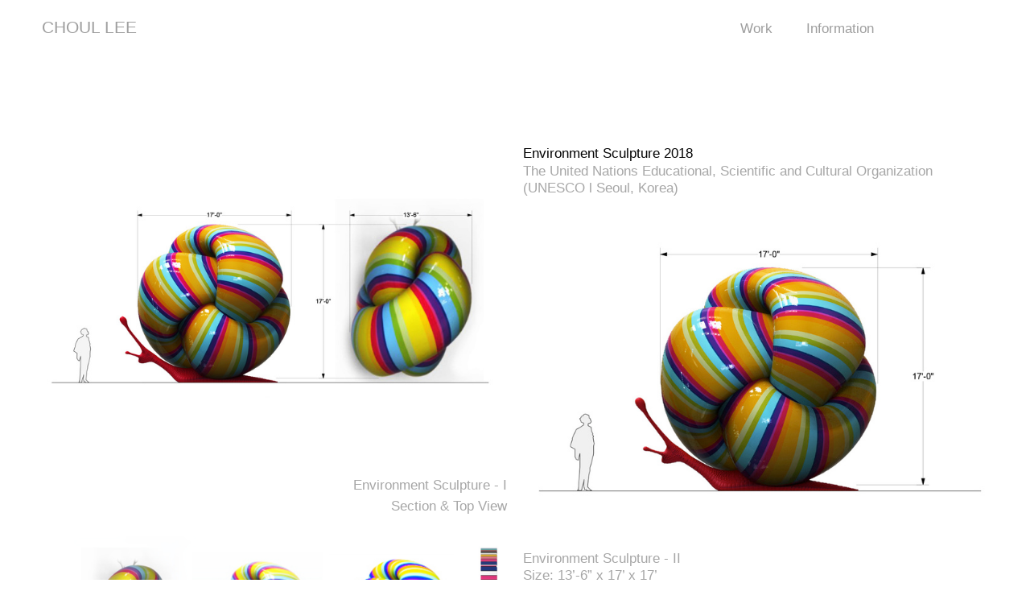

--- FILE ---
content_type: text/html; charset=UTF-8
request_url: https://choullee.com/Environment-Sculpture-2018
body_size: 23454
content:
<!DOCTYPE html>
<!-- 

        Running on cargo.site

-->
<html lang="en" data-predefined-style="true" data-css-presets="true" data-css-preset data-typography-preset>
	<head>
<script>
				var __cargo_context__ = 'live';
				var __cargo_js_ver__ = 'c=3521555348';
				var __cargo_maint__ = false;
				
				
			</script>
					<meta http-equiv="X-UA-Compatible" content="IE=edge,chrome=1">
		<meta http-equiv="Content-Type" content="text/html; charset=utf-8">
		<meta name="viewport" content="initial-scale=1.0, maximum-scale=1.0, user-scalable=no">
		
			<meta name="robots" content="index,follow">
		<title>Environment Sculpture 2018  — choullee.com</title>
		<meta name="description" content="Environment Sculpture - I Section &amp; Top View Environment Sculpture - III Color Palette Environment Sculpture 2018  The United Nations Educational,...">
				<meta name="twitter:card" content="summary_large_image">
		<meta name="twitter:title" content="Environment Sculpture 2018  — choullee.com">
		<meta name="twitter:description" content="Environment Sculpture - I Section &amp; Top View Environment Sculpture - III Color Palette Environment Sculpture 2018  The United Nations Educational,...">
		<meta name="twitter:image" content="https://freight.cargo.site/w/1200/i/e3ba298abdccf177945c7a8806d43228e521841f7fd4afff507e98619bf7b1c9/image.png">
		<meta property="og:locale" content="en_US">
		<meta property="og:title" content="Environment Sculpture 2018  — choullee.com">
		<meta property="og:description" content="Environment Sculpture - I Section &amp; Top View Environment Sculpture - III Color Palette Environment Sculpture 2018  The United Nations Educational,...">
		<meta property="og:url" content="https://choullee.com/Environment-Sculpture-2018">
		<meta property="og:image" content="https://freight.cargo.site/w/1200/i/e3ba298abdccf177945c7a8806d43228e521841f7fd4afff507e98619bf7b1c9/image.png">
		<meta property="og:type" content="website">

		<link rel="preconnect" href="https://static.cargo.site" crossorigin>
		<link rel="preconnect" href="https://freight.cargo.site" crossorigin>
				<link rel="preconnect" href="https://type.cargo.site" crossorigin>

		<!--<link rel="preload" href="https://static.cargo.site/assets/social/IconFont-Regular-0.9.3.woff2" as="font" type="font/woff" crossorigin>-->

		

		<link href="https://static.cargo.site/favicon/favicon.ico" rel="shortcut icon">
		<link href="https://choullee.com/rss" rel="alternate" type="application/rss+xml" title="choullee.com feed">

		<link href="https://choullee.com/stylesheet?c=3521555348&1649273395" id="member_stylesheet" rel="stylesheet" type="text/css" />
<style id="">@font-face{font-family:Icons;src:url(https://static.cargo.site/assets/social/IconFont-Regular-0.9.3.woff2);unicode-range:U+E000-E15C,U+F0000,U+FE0E}@font-face{font-family:Icons;src:url(https://static.cargo.site/assets/social/IconFont-Regular-0.9.3.woff2);font-weight:240;unicode-range:U+E000-E15C,U+F0000,U+FE0E}@font-face{font-family:Icons;src:url(https://static.cargo.site/assets/social/IconFont-Regular-0.9.3.woff2);unicode-range:U+E000-E15C,U+F0000,U+FE0E;font-weight:400}@font-face{font-family:Icons;src:url(https://static.cargo.site/assets/social/IconFont-Regular-0.9.3.woff2);unicode-range:U+E000-E15C,U+F0000,U+FE0E;font-weight:600}@font-face{font-family:Icons;src:url(https://static.cargo.site/assets/social/IconFont-Regular-0.9.3.woff2);unicode-range:U+E000-E15C,U+F0000,U+FE0E;font-weight:800}@font-face{font-family:Icons;src:url(https://static.cargo.site/assets/social/IconFont-Regular-0.9.3.woff2);unicode-range:U+E000-E15C,U+F0000,U+FE0E;font-style:italic}@font-face{font-family:Icons;src:url(https://static.cargo.site/assets/social/IconFont-Regular-0.9.3.woff2);unicode-range:U+E000-E15C,U+F0000,U+FE0E;font-weight:200;font-style:italic}@font-face{font-family:Icons;src:url(https://static.cargo.site/assets/social/IconFont-Regular-0.9.3.woff2);unicode-range:U+E000-E15C,U+F0000,U+FE0E;font-weight:400;font-style:italic}@font-face{font-family:Icons;src:url(https://static.cargo.site/assets/social/IconFont-Regular-0.9.3.woff2);unicode-range:U+E000-E15C,U+F0000,U+FE0E;font-weight:600;font-style:italic}@font-face{font-family:Icons;src:url(https://static.cargo.site/assets/social/IconFont-Regular-0.9.3.woff2);unicode-range:U+E000-E15C,U+F0000,U+FE0E;font-weight:800;font-style:italic}body.iconfont-loading,body.iconfont-loading *{color:transparent!important}body{-moz-osx-font-smoothing:grayscale;-webkit-font-smoothing:antialiased;-webkit-text-size-adjust:none}body.no-scroll{overflow:hidden}/*!
 * Content
 */.page{word-wrap:break-word}:focus{outline:0}.pointer-events-none{pointer-events:none}.pointer-events-auto{pointer-events:auto}.pointer-events-none .page_content .audio-player,.pointer-events-none .page_content .shop_product,.pointer-events-none .page_content a,.pointer-events-none .page_content audio,.pointer-events-none .page_content button,.pointer-events-none .page_content details,.pointer-events-none .page_content iframe,.pointer-events-none .page_content img,.pointer-events-none .page_content input,.pointer-events-none .page_content video{pointer-events:auto}.pointer-events-none .page_content *>a,.pointer-events-none .page_content>a{position:relative}s *{text-transform:inherit}#toolset{position:fixed;bottom:10px;right:10px;z-index:8}.mobile #toolset,.template_site_inframe #toolset{display:none}#toolset a{display:block;height:24px;width:24px;margin:0;padding:0;text-decoration:none;background:rgba(0,0,0,.2)}#toolset a:hover{background:rgba(0,0,0,.8)}[data-adminview] #toolset a,[data-adminview] #toolset_admin a{background:rgba(0,0,0,.04);pointer-events:none;cursor:default}#toolset_admin a:active{background:rgba(0,0,0,.7)}#toolset_admin a svg>*{transform:scale(1.1) translate(0,-.5px);transform-origin:50% 50%}#toolset_admin a svg{pointer-events:none;width:100%!important;height:auto!important}#following-container{overflow:auto;-webkit-overflow-scrolling:touch}#following-container iframe{height:100%;width:100%;position:absolute;top:0;left:0;right:0;bottom:0}:root{--following-width:-400px;--following-animation-duration:450ms}@keyframes following-open{0%{transform:translateX(0)}100%{transform:translateX(var(--following-width))}}@keyframes following-open-inverse{0%{transform:translateX(0)}100%{transform:translateX(calc(-1 * var(--following-width)))}}@keyframes following-close{0%{transform:translateX(var(--following-width))}100%{transform:translateX(0)}}@keyframes following-close-inverse{0%{transform:translateX(calc(-1 * var(--following-width)))}100%{transform:translateX(0)}}body.animate-left{animation:following-open var(--following-animation-duration);animation-fill-mode:both;animation-timing-function:cubic-bezier(.24,1,.29,1)}#following-container.animate-left{animation:following-close-inverse var(--following-animation-duration);animation-fill-mode:both;animation-timing-function:cubic-bezier(.24,1,.29,1)}#following-container.animate-left #following-frame{animation:following-close var(--following-animation-duration);animation-fill-mode:both;animation-timing-function:cubic-bezier(.24,1,.29,1)}body.animate-right{animation:following-close var(--following-animation-duration);animation-fill-mode:both;animation-timing-function:cubic-bezier(.24,1,.29,1)}#following-container.animate-right{animation:following-open-inverse var(--following-animation-duration);animation-fill-mode:both;animation-timing-function:cubic-bezier(.24,1,.29,1)}#following-container.animate-right #following-frame{animation:following-open var(--following-animation-duration);animation-fill-mode:both;animation-timing-function:cubic-bezier(.24,1,.29,1)}.slick-slider{position:relative;display:block;-moz-box-sizing:border-box;box-sizing:border-box;-webkit-user-select:none;-moz-user-select:none;-ms-user-select:none;user-select:none;-webkit-touch-callout:none;-khtml-user-select:none;-ms-touch-action:pan-y;touch-action:pan-y;-webkit-tap-highlight-color:transparent}.slick-list{position:relative;display:block;overflow:hidden;margin:0;padding:0}.slick-list:focus{outline:0}.slick-list.dragging{cursor:pointer;cursor:hand}.slick-slider .slick-list,.slick-slider .slick-track{transform:translate3d(0,0,0);will-change:transform}.slick-track{position:relative;top:0;left:0;display:block}.slick-track:after,.slick-track:before{display:table;content:'';width:1px;height:1px;margin-top:-1px;margin-left:-1px}.slick-track:after{clear:both}.slick-loading .slick-track{visibility:hidden}.slick-slide{display:none;float:left;height:100%;min-height:1px}[dir=rtl] .slick-slide{float:right}.content .slick-slide img{display:inline-block}.content .slick-slide img:not(.image-zoom){cursor:pointer}.content .scrub .slick-list,.content .scrub .slick-slide img:not(.image-zoom){cursor:ew-resize}body.slideshow-scrub-dragging *{cursor:ew-resize!important}.content .slick-slide img:not([src]),.content .slick-slide img[src='']{width:100%;height:auto}.slick-slide.slick-loading img{display:none}.slick-slide.dragging img{pointer-events:none}.slick-initialized .slick-slide{display:block}.slick-loading .slick-slide{visibility:hidden}.slick-vertical .slick-slide{display:block;height:auto;border:1px solid transparent}.slick-arrow.slick-hidden{display:none}.slick-arrow{position:absolute;z-index:9;width:0;top:0;height:100%;cursor:pointer;will-change:opacity;-webkit-transition:opacity 333ms cubic-bezier(.4,0,.22,1);transition:opacity 333ms cubic-bezier(.4,0,.22,1)}.slick-arrow.hidden{opacity:0}.slick-arrow svg{position:absolute;width:36px;height:36px;top:0;left:0;right:0;bottom:0;margin:auto;transform:translate(.25px,.25px)}.slick-arrow svg.right-arrow{transform:translate(.25px,.25px) scaleX(-1)}.slick-arrow svg:active{opacity:.75}.slick-arrow svg .arrow-shape{fill:none!important;stroke:#fff;stroke-linecap:square}.slick-arrow svg .arrow-outline{fill:none!important;stroke-width:2.5px;stroke:rgba(0,0,0,.6);stroke-linecap:square}.slick-arrow.slick-next{right:0;text-align:right}.slick-next svg,.wallpaper-navigation .slick-next svg{margin-right:10px}.mobile .slick-next svg{margin-right:10px}.slick-arrow.slick-prev{text-align:left}.slick-prev svg,.wallpaper-navigation .slick-prev svg{margin-left:10px}.mobile .slick-prev svg{margin-left:10px}.loading_animation{display:none;vertical-align:middle;z-index:15;line-height:0;pointer-events:none;border-radius:100%}.loading_animation.hidden{display:none}.loading_animation.pulsing{opacity:0;display:inline-block;animation-delay:.1s;-webkit-animation-delay:.1s;-moz-animation-delay:.1s;animation-duration:12s;animation-iteration-count:infinite;animation:fade-pulse-in .5s ease-in-out;-moz-animation:fade-pulse-in .5s ease-in-out;-webkit-animation:fade-pulse-in .5s ease-in-out;-webkit-animation-fill-mode:forwards;-moz-animation-fill-mode:forwards;animation-fill-mode:forwards}.loading_animation.pulsing.no-delay{animation-delay:0s;-webkit-animation-delay:0s;-moz-animation-delay:0s}.loading_animation div{border-radius:100%}.loading_animation div svg{max-width:100%;height:auto}.loading_animation div,.loading_animation div svg{width:20px;height:20px}.loading_animation.full-width svg{width:100%;height:auto}.loading_animation.full-width.big svg{width:100px;height:100px}.loading_animation div svg>*{fill:#ccc}.loading_animation div{-webkit-animation:spin-loading 12s ease-out;-webkit-animation-iteration-count:infinite;-moz-animation:spin-loading 12s ease-out;-moz-animation-iteration-count:infinite;animation:spin-loading 12s ease-out;animation-iteration-count:infinite}.loading_animation.hidden{display:none}[data-backdrop] .loading_animation{position:absolute;top:15px;left:15px;z-index:99}.loading_animation.position-absolute.middle{top:calc(50% - 10px);left:calc(50% - 10px)}.loading_animation.position-absolute.topleft{top:0;left:0}.loading_animation.position-absolute.middleright{top:calc(50% - 10px);right:1rem}.loading_animation.position-absolute.middleleft{top:calc(50% - 10px);left:1rem}.loading_animation.gray div svg>*{fill:#999}.loading_animation.gray-dark div svg>*{fill:#666}.loading_animation.gray-darker div svg>*{fill:#555}.loading_animation.gray-light div svg>*{fill:#ccc}.loading_animation.white div svg>*{fill:rgba(255,255,255,.85)}.loading_animation.blue div svg>*{fill:#698fff}.loading_animation.inline{display:inline-block;margin-bottom:.5ex}.loading_animation.inline.left{margin-right:.5ex}@-webkit-keyframes fade-pulse-in{0%{opacity:0}50%{opacity:.5}100%{opacity:1}}@-moz-keyframes fade-pulse-in{0%{opacity:0}50%{opacity:.5}100%{opacity:1}}@keyframes fade-pulse-in{0%{opacity:0}50%{opacity:.5}100%{opacity:1}}@-webkit-keyframes pulsate{0%{opacity:1}50%{opacity:0}100%{opacity:1}}@-moz-keyframes pulsate{0%{opacity:1}50%{opacity:0}100%{opacity:1}}@keyframes pulsate{0%{opacity:1}50%{opacity:0}100%{opacity:1}}@-webkit-keyframes spin-loading{0%{transform:rotate(0)}9%{transform:rotate(1050deg)}18%{transform:rotate(-1090deg)}20%{transform:rotate(-1080deg)}23%{transform:rotate(-1080deg)}28%{transform:rotate(-1095deg)}29%{transform:rotate(-1065deg)}34%{transform:rotate(-1080deg)}35%{transform:rotate(-1050deg)}40%{transform:rotate(-1065deg)}41%{transform:rotate(-1035deg)}44%{transform:rotate(-1035deg)}47%{transform:rotate(-2160deg)}50%{transform:rotate(-2160deg)}56%{transform:rotate(45deg)}60%{transform:rotate(45deg)}80%{transform:rotate(6120deg)}100%{transform:rotate(0)}}@keyframes spin-loading{0%{transform:rotate(0)}9%{transform:rotate(1050deg)}18%{transform:rotate(-1090deg)}20%{transform:rotate(-1080deg)}23%{transform:rotate(-1080deg)}28%{transform:rotate(-1095deg)}29%{transform:rotate(-1065deg)}34%{transform:rotate(-1080deg)}35%{transform:rotate(-1050deg)}40%{transform:rotate(-1065deg)}41%{transform:rotate(-1035deg)}44%{transform:rotate(-1035deg)}47%{transform:rotate(-2160deg)}50%{transform:rotate(-2160deg)}56%{transform:rotate(45deg)}60%{transform:rotate(45deg)}80%{transform:rotate(6120deg)}100%{transform:rotate(0)}}[grid-row]{align-items:flex-start;box-sizing:border-box;display:-webkit-box;display:-webkit-flex;display:-ms-flexbox;display:flex;-webkit-flex-wrap:wrap;-ms-flex-wrap:wrap;flex-wrap:wrap}[grid-col]{box-sizing:border-box}[grid-row] [grid-col].empty:after{content:"\0000A0";cursor:text}body.mobile[data-adminview=content-editproject] [grid-row] [grid-col].empty:after{display:none}[grid-col=auto]{-webkit-box-flex:1;-webkit-flex:1;-ms-flex:1;flex:1}[grid-col=x12]{width:100%}[grid-col=x11]{width:50%}[grid-col=x10]{width:33.33%}[grid-col=x9]{width:25%}[grid-col=x8]{width:20%}[grid-col=x7]{width:16.666666667%}[grid-col=x6]{width:14.285714286%}[grid-col=x5]{width:12.5%}[grid-col=x4]{width:11.111111111%}[grid-col=x3]{width:10%}[grid-col=x2]{width:9.090909091%}[grid-col=x1]{width:8.333333333%}[grid-col="1"]{width:8.33333%}[grid-col="2"]{width:16.66667%}[grid-col="3"]{width:25%}[grid-col="4"]{width:33.33333%}[grid-col="5"]{width:41.66667%}[grid-col="6"]{width:50%}[grid-col="7"]{width:58.33333%}[grid-col="8"]{width:66.66667%}[grid-col="9"]{width:75%}[grid-col="10"]{width:83.33333%}[grid-col="11"]{width:91.66667%}[grid-col="12"]{width:100%}body.mobile [grid-responsive] [grid-col]{width:100%;-webkit-box-flex:none;-webkit-flex:none;-ms-flex:none;flex:none}[data-ce-host=true][contenteditable=true] [grid-pad]{pointer-events:none}[data-ce-host=true][contenteditable=true] [grid-pad]>*{pointer-events:auto}[grid-pad="0"]{padding:0}[grid-pad="0.25"]{padding:.125rem}[grid-pad="0.5"]{padding:.25rem}[grid-pad="0.75"]{padding:.375rem}[grid-pad="1"]{padding:.5rem}[grid-pad="1.25"]{padding:.625rem}[grid-pad="1.5"]{padding:.75rem}[grid-pad="1.75"]{padding:.875rem}[grid-pad="2"]{padding:1rem}[grid-pad="2.5"]{padding:1.25rem}[grid-pad="3"]{padding:1.5rem}[grid-pad="3.5"]{padding:1.75rem}[grid-pad="4"]{padding:2rem}[grid-pad="5"]{padding:2.5rem}[grid-pad="6"]{padding:3rem}[grid-pad="7"]{padding:3.5rem}[grid-pad="8"]{padding:4rem}[grid-pad="9"]{padding:4.5rem}[grid-pad="10"]{padding:5rem}[grid-gutter="0"]{margin:0}[grid-gutter="0.5"]{margin:-.25rem}[grid-gutter="1"]{margin:-.5rem}[grid-gutter="1.5"]{margin:-.75rem}[grid-gutter="2"]{margin:-1rem}[grid-gutter="2.5"]{margin:-1.25rem}[grid-gutter="3"]{margin:-1.5rem}[grid-gutter="3.5"]{margin:-1.75rem}[grid-gutter="4"]{margin:-2rem}[grid-gutter="5"]{margin:-2.5rem}[grid-gutter="6"]{margin:-3rem}[grid-gutter="7"]{margin:-3.5rem}[grid-gutter="8"]{margin:-4rem}[grid-gutter="10"]{margin:-5rem}[grid-gutter="12"]{margin:-6rem}[grid-gutter="14"]{margin:-7rem}[grid-gutter="16"]{margin:-8rem}[grid-gutter="18"]{margin:-9rem}[grid-gutter="20"]{margin:-10rem}small{max-width:100%;text-decoration:inherit}img:not([src]),img[src='']{outline:1px solid rgba(177,177,177,.4);outline-offset:-1px;content:url([data-uri])}img.image-zoom{cursor:-webkit-zoom-in;cursor:-moz-zoom-in;cursor:zoom-in}#imprimatur{color:#333;font-size:10px;font-family:-apple-system,BlinkMacSystemFont,"Segoe UI",Roboto,Oxygen,Ubuntu,Cantarell,"Open Sans","Helvetica Neue",sans-serif,"Sans Serif",Icons;/*!System*/position:fixed;opacity:.3;right:-28px;bottom:160px;transform:rotate(270deg);-ms-transform:rotate(270deg);-webkit-transform:rotate(270deg);z-index:8;text-transform:uppercase;color:#999;opacity:.5;padding-bottom:2px;text-decoration:none}.mobile #imprimatur{display:none}bodycopy cargo-link a{font-family:-apple-system,BlinkMacSystemFont,"Segoe UI",Roboto,Oxygen,Ubuntu,Cantarell,"Open Sans","Helvetica Neue",sans-serif,"Sans Serif",Icons;/*!System*/font-size:12px;font-style:normal;font-weight:400;transform:rotate(270deg);text-decoration:none;position:fixed!important;right:-27px;bottom:100px;text-decoration:none;letter-spacing:normal;background:0 0;border:0;border-bottom:0;outline:0}/*! PhotoSwipe Default UI CSS by Dmitry Semenov | photoswipe.com | MIT license */.pswp--has_mouse .pswp__button--arrow--left,.pswp--has_mouse .pswp__button--arrow--right,.pswp__ui{visibility:visible}.pswp--minimal--dark .pswp__top-bar,.pswp__button{background:0 0}.pswp,.pswp__bg,.pswp__container,.pswp__img--placeholder,.pswp__zoom-wrap,.quick-view-navigation{-webkit-backface-visibility:hidden}.pswp__button{cursor:pointer;opacity:1;-webkit-appearance:none;transition:opacity .2s;-webkit-box-shadow:none;box-shadow:none}.pswp__button-close>svg{top:10px;right:10px;margin-left:auto}.pswp--touch .quick-view-navigation{display:none}.pswp__ui{-webkit-font-smoothing:auto;opacity:1;z-index:1550}.quick-view-navigation{will-change:opacity;-webkit-transition:opacity 333ms cubic-bezier(.4,0,.22,1);transition:opacity 333ms cubic-bezier(.4,0,.22,1)}.quick-view-navigation .pswp__group .pswp__button{pointer-events:auto}.pswp__button>svg{position:absolute;width:36px;height:36px}.quick-view-navigation .pswp__group:active svg{opacity:.75}.pswp__button svg .shape-shape{fill:#fff}.pswp__button svg .shape-outline{fill:#000}.pswp__button-prev>svg{top:0;bottom:0;left:10px;margin:auto}.pswp__button-next>svg{top:0;bottom:0;right:10px;margin:auto}.quick-view-navigation .pswp__group .pswp__button-prev{position:absolute;left:0;top:0;width:0;height:100%}.quick-view-navigation .pswp__group .pswp__button-next{position:absolute;right:0;top:0;width:0;height:100%}.quick-view-navigation .close-button,.quick-view-navigation .left-arrow,.quick-view-navigation .right-arrow{transform:translate(.25px,.25px)}.quick-view-navigation .right-arrow{transform:translate(.25px,.25px) scaleX(-1)}.pswp__button svg .shape-outline{fill:transparent!important;stroke:#000;stroke-width:2.5px;stroke-linecap:square}.pswp__button svg .shape-shape{fill:transparent!important;stroke:#fff;stroke-width:1.5px;stroke-linecap:square}.pswp__bg,.pswp__scroll-wrap,.pswp__zoom-wrap{width:100%;position:absolute}.quick-view-navigation .pswp__group .pswp__button-close{margin:0}.pswp__container,.pswp__item,.pswp__zoom-wrap{right:0;bottom:0;top:0;position:absolute;left:0}.pswp__ui--hidden .pswp__button{opacity:.001}.pswp__ui--hidden .pswp__button,.pswp__ui--hidden .pswp__button *{pointer-events:none}.pswp .pswp__ui.pswp__ui--displaynone{display:none}.pswp__element--disabled{display:none!important}/*! PhotoSwipe main CSS by Dmitry Semenov | photoswipe.com | MIT license */.pswp{position:fixed;display:none;height:100%;width:100%;top:0;left:0;right:0;bottom:0;margin:auto;-ms-touch-action:none;touch-action:none;z-index:9999999;-webkit-text-size-adjust:100%;line-height:initial;letter-spacing:initial;outline:0}.pswp img{max-width:none}.pswp--zoom-disabled .pswp__img{cursor:default!important}.pswp--animate_opacity{opacity:.001;will-change:opacity;-webkit-transition:opacity 333ms cubic-bezier(.4,0,.22,1);transition:opacity 333ms cubic-bezier(.4,0,.22,1)}.pswp--open{display:block}.pswp--zoom-allowed .pswp__img{cursor:-webkit-zoom-in;cursor:-moz-zoom-in;cursor:zoom-in}.pswp--zoomed-in .pswp__img{cursor:-webkit-grab;cursor:-moz-grab;cursor:grab}.pswp--dragging .pswp__img{cursor:-webkit-grabbing;cursor:-moz-grabbing;cursor:grabbing}.pswp__bg{left:0;top:0;height:100%;opacity:0;transform:translateZ(0);will-change:opacity}.pswp__scroll-wrap{left:0;top:0;height:100%}.pswp__container,.pswp__zoom-wrap{-ms-touch-action:none;touch-action:none}.pswp__container,.pswp__img{-webkit-user-select:none;-moz-user-select:none;-ms-user-select:none;user-select:none;-webkit-tap-highlight-color:transparent;-webkit-touch-callout:none}.pswp__zoom-wrap{-webkit-transform-origin:left top;-ms-transform-origin:left top;transform-origin:left top;-webkit-transition:-webkit-transform 222ms cubic-bezier(.4,0,.22,1);transition:transform 222ms cubic-bezier(.4,0,.22,1)}.pswp__bg{-webkit-transition:opacity 222ms cubic-bezier(.4,0,.22,1);transition:opacity 222ms cubic-bezier(.4,0,.22,1)}.pswp--animated-in .pswp__bg,.pswp--animated-in .pswp__zoom-wrap{-webkit-transition:none;transition:none}.pswp--hide-overflow .pswp__scroll-wrap,.pswp--hide-overflow.pswp{overflow:hidden}.pswp__img{position:absolute;width:auto;height:auto;top:0;left:0}.pswp__img--placeholder--blank{background:#222}.pswp--ie .pswp__img{width:100%!important;height:auto!important;left:0;top:0}.pswp__ui--idle{opacity:0}.pswp__error-msg{position:absolute;left:0;top:50%;width:100%;text-align:center;font-size:14px;line-height:16px;margin-top:-8px;color:#ccc}.pswp__error-msg a{color:#ccc;text-decoration:underline}.pswp__error-msg{font-family:-apple-system,BlinkMacSystemFont,"Segoe UI",Roboto,Oxygen,Ubuntu,Cantarell,"Open Sans","Helvetica Neue",sans-serif}.quick-view.mouse-down .iframe-item{pointer-events:none!important}.quick-view-caption-positioner{pointer-events:none;width:100%;height:100%}.quick-view-caption-wrapper{margin:auto;position:absolute;bottom:0;left:0;right:0}.quick-view-horizontal-align-left .quick-view-caption-wrapper{margin-left:0}.quick-view-horizontal-align-right .quick-view-caption-wrapper{margin-right:0}[data-quick-view-caption]{transition:.1s opacity ease-in-out;position:absolute;bottom:0;left:0;right:0}.quick-view-horizontal-align-left [data-quick-view-caption]{text-align:left}.quick-view-horizontal-align-right [data-quick-view-caption]{text-align:right}.quick-view-caption{transition:.1s opacity ease-in-out}.quick-view-caption>*{display:inline-block}.quick-view-caption *{pointer-events:auto}.quick-view-caption.hidden{opacity:0}.shop_product .dropdown_wrapper{flex:0 0 100%;position:relative}.shop_product select{appearance:none;-moz-appearance:none;-webkit-appearance:none;outline:0;-webkit-font-smoothing:antialiased;-moz-osx-font-smoothing:grayscale;cursor:pointer;border-radius:0;white-space:nowrap;overflow:hidden!important;text-overflow:ellipsis}.shop_product select.dropdown::-ms-expand{display:none}.shop_product a{cursor:pointer;border-bottom:none;text-decoration:none}.shop_product a.out-of-stock{pointer-events:none}body.audio-player-dragging *{cursor:ew-resize!important}.audio-player{display:inline-flex;flex:1 0 calc(100% - 2px);width:calc(100% - 2px)}.audio-player .button{height:100%;flex:0 0 3.3rem;display:flex}.audio-player .separator{left:3.3rem;height:100%}.audio-player .buffer{width:0%;height:100%;transition:left .3s linear,width .3s linear}.audio-player.seeking .buffer{transition:left 0s,width 0s}.audio-player.seeking{user-select:none;-webkit-user-select:none;cursor:ew-resize}.audio-player.seeking *{user-select:none;-webkit-user-select:none;cursor:ew-resize}.audio-player .bar{overflow:hidden;display:flex;justify-content:space-between;align-content:center;flex-grow:1}.audio-player .progress{width:0%;height:100%;transition:width .3s linear}.audio-player.seeking .progress{transition:width 0s}.audio-player .pause,.audio-player .play{cursor:pointer;height:100%}.audio-player .note-icon{margin:auto 0;order:2;flex:0 1 auto}.audio-player .title{white-space:nowrap;overflow:hidden;text-overflow:ellipsis;pointer-events:none;user-select:none;padding:.5rem 0 .5rem 1rem;margin:auto auto auto 0;flex:0 3 auto;min-width:0;width:100%}.audio-player .total-time{flex:0 1 auto;margin:auto 0}.audio-player .current-time,.audio-player .play-text{flex:0 1 auto;margin:auto 0}.audio-player .stream-anim{user-select:none;margin:auto auto auto 0}.audio-player .stream-anim span{display:inline-block}.audio-player .buffer,.audio-player .current-time,.audio-player .note-svg,.audio-player .play-text,.audio-player .separator,.audio-player .total-time{user-select:none;pointer-events:none}.audio-player .buffer,.audio-player .play-text,.audio-player .progress{position:absolute}.audio-player,.audio-player .bar,.audio-player .button,.audio-player .current-time,.audio-player .note-icon,.audio-player .pause,.audio-player .play,.audio-player .total-time{position:relative}body.mobile .audio-player,body.mobile .audio-player *{-webkit-touch-callout:none}#standalone-admin-frame{border:0;width:400px;position:absolute;right:0;top:0;height:100vh;z-index:99}body[standalone-admin=true] #standalone-admin-frame{transform:translate(0,0)}body[standalone-admin=true] .main_container{width:calc(100% - 400px)}body[standalone-admin=false] #standalone-admin-frame{transform:translate(100%,0)}body[standalone-admin=false] .main_container{width:100%}.toggle_standaloneAdmin{position:fixed;top:0;right:400px;height:40px;width:40px;z-index:999;cursor:pointer;background-color:rgba(0,0,0,.4)}.toggle_standaloneAdmin:active{opacity:.7}body[standalone-admin=false] .toggle_standaloneAdmin{right:0}.toggle_standaloneAdmin *{color:#fff;fill:#fff}.toggle_standaloneAdmin svg{padding:6px;width:100%;height:100%;opacity:.85}body[standalone-admin=false] .toggle_standaloneAdmin #close,body[standalone-admin=true] .toggle_standaloneAdmin #backdropsettings{display:none}.toggle_standaloneAdmin>div{width:100%;height:100%}#admin_toggle_button{position:fixed;top:50%;transform:translate(0,-50%);right:400px;height:36px;width:12px;z-index:999;cursor:pointer;background-color:rgba(0,0,0,.09);padding-left:2px;margin-right:5px}#admin_toggle_button .bar{content:'';background:rgba(0,0,0,.09);position:fixed;width:5px;bottom:0;top:0;z-index:10}#admin_toggle_button:active{background:rgba(0,0,0,.065)}#admin_toggle_button *{color:#fff;fill:#fff}#admin_toggle_button svg{padding:0;width:16px;height:36px;margin-left:1px;opacity:1}#admin_toggle_button svg *{fill:#fff;opacity:1}#admin_toggle_button[data-state=closed] .toggle_admin_close{display:none}#admin_toggle_button[data-state=closed],#admin_toggle_button[data-state=closed] .toggle_admin_open{width:20px;cursor:pointer;margin:0}#admin_toggle_button[data-state=closed] svg{margin-left:2px}#admin_toggle_button[data-state=open] .toggle_admin_open{display:none}select,select *{text-rendering:auto!important}b b{font-weight:inherit}*{-webkit-box-sizing:border-box;-moz-box-sizing:border-box;box-sizing:border-box}customhtml>*{position:relative;z-index:10}body,html{min-height:100vh;margin:0;padding:0}html{touch-action:manipulation;position:relative;background-color:#fff}.main_container{min-height:100vh;width:100%;overflow:hidden}.container{display:-webkit-box;display:-webkit-flex;display:-moz-box;display:-ms-flexbox;display:flex;-webkit-flex-wrap:wrap;-moz-flex-wrap:wrap;-ms-flex-wrap:wrap;flex-wrap:wrap;max-width:100%;width:100%;overflow:visible}.container{align-items:flex-start;-webkit-align-items:flex-start}.page{z-index:2}.page ul li>text-limit{display:block}.content,.content_container,.pinned{-webkit-flex:1 0 auto;-moz-flex:1 0 auto;-ms-flex:1 0 auto;flex:1 0 auto;max-width:100%}.content_container{width:100%}.content_container.full_height{min-height:100vh}.page_background{position:absolute;top:0;left:0;width:100%;height:100%}.page_container{position:relative;overflow:visible;width:100%}.backdrop{position:absolute;top:0;z-index:1;width:100%;height:100%;max-height:100vh}.backdrop>div{position:absolute;top:0;left:0;width:100%;height:100%;-webkit-backface-visibility:hidden;backface-visibility:hidden;transform:translate3d(0,0,0);contain:strict}[data-backdrop].backdrop>div[data-overflowing]{max-height:100vh;position:absolute;top:0;left:0}body.mobile [split-responsive]{display:flex;flex-direction:column}body.mobile [split-responsive] .container{width:100%;order:2}body.mobile [split-responsive] .backdrop{position:relative;height:50vh;width:100%;order:1}body.mobile [split-responsive] [data-auxiliary].backdrop{position:absolute;height:50vh;width:100%;order:1}.page{position:relative;z-index:2}img[data-align=left]{float:left}img[data-align=right]{float:right}[data-rotation]{transform-origin:center center}.content .page_content:not([contenteditable=true]) [data-draggable]{pointer-events:auto!important;backface-visibility:hidden}.preserve-3d{-moz-transform-style:preserve-3d;transform-style:preserve-3d}.content .page_content:not([contenteditable=true]) [data-draggable] iframe{pointer-events:none!important}.dragging-active iframe{pointer-events:none!important}.content .page_content:not([contenteditable=true]) [data-draggable]:active{opacity:1}.content .scroll-transition-fade{transition:transform 1s ease-in-out,opacity .8s ease-in-out}.content .scroll-transition-fade.below-viewport{opacity:0;transform:translateY(40px)}.mobile.full_width .page_container:not([split-layout]) .container_width{width:100%}[data-view=pinned_bottom] .bottom_pin_invisibility{visibility:hidden}.pinned{position:relative;width:100%}.pinned .page_container.accommodate:not(.fixed):not(.overlay){z-index:2}.pinned .page_container.overlay{position:absolute;z-index:4}.pinned .page_container.overlay.fixed{position:fixed}.pinned .page_container.overlay.fixed .page{max-height:100vh;-webkit-overflow-scrolling:touch}.pinned .page_container.overlay.fixed .page.allow-scroll{overflow-y:auto;overflow-x:hidden}.pinned .page_container.overlay.fixed .page.allow-scroll{align-items:flex-start;-webkit-align-items:flex-start}.pinned .page_container .page.allow-scroll::-webkit-scrollbar{width:0;background:0 0;display:none}.pinned.pinned_top .page_container.overlay{left:0;top:0}.pinned.pinned_bottom .page_container.overlay{left:0;bottom:0}div[data-container=set]:empty{margin-top:1px}.thumbnails{position:relative;z-index:1}[thumbnails=grid]{align-items:baseline}[thumbnails=justify] .thumbnail{box-sizing:content-box}[thumbnails][data-padding-zero] .thumbnail{margin-bottom:-1px}[thumbnails=montessori] .thumbnail{pointer-events:auto;position:absolute}[thumbnails] .thumbnail>a{display:block;text-decoration:none}[thumbnails=montessori]{height:0}[thumbnails][data-resizing],[thumbnails][data-resizing] *{cursor:nwse-resize}[thumbnails] .thumbnail .resize-handle{cursor:nwse-resize;width:26px;height:26px;padding:5px;position:absolute;opacity:.75;right:-1px;bottom:-1px;z-index:100}[thumbnails][data-resizing] .resize-handle{display:none}[thumbnails] .thumbnail .resize-handle svg{position:absolute;top:0;left:0}[thumbnails] .thumbnail .resize-handle:hover{opacity:1}[data-can-move].thumbnail .resize-handle svg .resize_path_outline{fill:#fff}[data-can-move].thumbnail .resize-handle svg .resize_path{fill:#000}[thumbnails=montessori] .thumbnail_sizer{height:0;width:100%;position:relative;padding-bottom:100%;pointer-events:none}[thumbnails] .thumbnail img{display:block;min-height:3px;margin-bottom:0}[thumbnails] .thumbnail img:not([src]),img[src=""]{margin:0!important;width:100%;min-height:3px;height:100%!important;position:absolute}[aspect-ratio="1x1"].thumb_image{height:0;padding-bottom:100%;overflow:hidden}[aspect-ratio="4x3"].thumb_image{height:0;padding-bottom:75%;overflow:hidden}[aspect-ratio="16x9"].thumb_image{height:0;padding-bottom:56.25%;overflow:hidden}[thumbnails] .thumb_image{width:100%;position:relative}[thumbnails][thumbnail-vertical-align=top]{align-items:flex-start}[thumbnails][thumbnail-vertical-align=middle]{align-items:center}[thumbnails][thumbnail-vertical-align=bottom]{align-items:baseline}[thumbnails][thumbnail-horizontal-align=left]{justify-content:flex-start}[thumbnails][thumbnail-horizontal-align=middle]{justify-content:center}[thumbnails][thumbnail-horizontal-align=right]{justify-content:flex-end}.thumb_image.default_image>svg{position:absolute;top:0;left:0;bottom:0;right:0;width:100%;height:100%}.thumb_image.default_image{outline:1px solid #ccc;outline-offset:-1px;position:relative}.mobile.full_width [data-view=Thumbnail] .thumbnails_width{width:100%}.content [data-draggable] a:active,.content [data-draggable] img:active{opacity:initial}.content .draggable-dragging{opacity:initial}[data-draggable].draggable_visible{visibility:visible}[data-draggable].draggable_hidden{visibility:hidden}.gallery_card [data-draggable],.marquee [data-draggable]{visibility:inherit}[data-draggable]{visibility:visible;background-color:rgba(0,0,0,.003)}#site_menu_panel_container .image-gallery:not(.initialized){height:0;padding-bottom:100%;min-height:initial}.image-gallery:not(.initialized){min-height:100vh;visibility:hidden;width:100%}.image-gallery .gallery_card img{display:block;width:100%;height:auto}.image-gallery .gallery_card{transform-origin:center}.image-gallery .gallery_card.dragging{opacity:.1;transform:initial!important}.image-gallery:not([image-gallery=slideshow]) .gallery_card iframe:only-child,.image-gallery:not([image-gallery=slideshow]) .gallery_card video:only-child{width:100%;height:100%;top:0;left:0;position:absolute}.image-gallery[image-gallery=slideshow] .gallery_card video[muted][autoplay]:not([controls]),.image-gallery[image-gallery=slideshow] .gallery_card video[muted][data-autoplay]:not([controls]){pointer-events:none}.image-gallery [image-gallery-pad="0"] video:only-child{object-fit:cover;height:calc(100% + 1px)}div.image-gallery>a,div.image-gallery>iframe,div.image-gallery>img,div.image-gallery>video{display:none}[image-gallery-row]{align-items:flex-start;box-sizing:border-box;display:-webkit-box;display:-webkit-flex;display:-ms-flexbox;display:flex;-webkit-flex-wrap:wrap;-ms-flex-wrap:wrap;flex-wrap:wrap}.image-gallery .gallery_card_image{width:100%;position:relative}[data-predefined-style=true] .image-gallery a.gallery_card{display:block;border:none}[image-gallery-col]{box-sizing:border-box}[image-gallery-col=x12]{width:100%}[image-gallery-col=x11]{width:50%}[image-gallery-col=x10]{width:33.33%}[image-gallery-col=x9]{width:25%}[image-gallery-col=x8]{width:20%}[image-gallery-col=x7]{width:16.666666667%}[image-gallery-col=x6]{width:14.285714286%}[image-gallery-col=x5]{width:12.5%}[image-gallery-col=x4]{width:11.111111111%}[image-gallery-col=x3]{width:10%}[image-gallery-col=x2]{width:9.090909091%}[image-gallery-col=x1]{width:8.333333333%}.content .page_content [image-gallery-pad].image-gallery{pointer-events:none}.content .page_content [image-gallery-pad].image-gallery .gallery_card_image>*,.content .page_content [image-gallery-pad].image-gallery .gallery_image_caption{pointer-events:auto}.content .page_content [image-gallery-pad="0"]{padding:0}.content .page_content [image-gallery-pad="0.25"]{padding:.125rem}.content .page_content [image-gallery-pad="0.5"]{padding:.25rem}.content .page_content [image-gallery-pad="0.75"]{padding:.375rem}.content .page_content [image-gallery-pad="1"]{padding:.5rem}.content .page_content [image-gallery-pad="1.25"]{padding:.625rem}.content .page_content [image-gallery-pad="1.5"]{padding:.75rem}.content .page_content [image-gallery-pad="1.75"]{padding:.875rem}.content .page_content [image-gallery-pad="2"]{padding:1rem}.content .page_content [image-gallery-pad="2.5"]{padding:1.25rem}.content .page_content [image-gallery-pad="3"]{padding:1.5rem}.content .page_content [image-gallery-pad="3.5"]{padding:1.75rem}.content .page_content [image-gallery-pad="4"]{padding:2rem}.content .page_content [image-gallery-pad="5"]{padding:2.5rem}.content .page_content [image-gallery-pad="6"]{padding:3rem}.content .page_content [image-gallery-pad="7"]{padding:3.5rem}.content .page_content [image-gallery-pad="8"]{padding:4rem}.content .page_content [image-gallery-pad="9"]{padding:4.5rem}.content .page_content [image-gallery-pad="10"]{padding:5rem}.content .page_content [image-gallery-gutter="0"]{margin:0}.content .page_content [image-gallery-gutter="0.5"]{margin:-.25rem}.content .page_content [image-gallery-gutter="1"]{margin:-.5rem}.content .page_content [image-gallery-gutter="1.5"]{margin:-.75rem}.content .page_content [image-gallery-gutter="2"]{margin:-1rem}.content .page_content [image-gallery-gutter="2.5"]{margin:-1.25rem}.content .page_content [image-gallery-gutter="3"]{margin:-1.5rem}.content .page_content [image-gallery-gutter="3.5"]{margin:-1.75rem}.content .page_content [image-gallery-gutter="4"]{margin:-2rem}.content .page_content [image-gallery-gutter="5"]{margin:-2.5rem}.content .page_content [image-gallery-gutter="6"]{margin:-3rem}.content .page_content [image-gallery-gutter="7"]{margin:-3.5rem}.content .page_content [image-gallery-gutter="8"]{margin:-4rem}.content .page_content [image-gallery-gutter="10"]{margin:-5rem}.content .page_content [image-gallery-gutter="12"]{margin:-6rem}.content .page_content [image-gallery-gutter="14"]{margin:-7rem}.content .page_content [image-gallery-gutter="16"]{margin:-8rem}.content .page_content [image-gallery-gutter="18"]{margin:-9rem}.content .page_content [image-gallery-gutter="20"]{margin:-10rem}[image-gallery=slideshow]:not(.initialized)>*{min-height:1px;opacity:0;min-width:100%}[image-gallery=slideshow][data-constrained-by=height] [image-gallery-vertical-align].slick-track{align-items:flex-start}[image-gallery=slideshow] img.image-zoom:active{opacity:initial}[image-gallery=slideshow].slick-initialized .gallery_card{pointer-events:none}[image-gallery=slideshow].slick-initialized .gallery_card.slick-current{pointer-events:auto}[image-gallery=slideshow] .gallery_card:not(.has_caption){line-height:0}.content .page_content [image-gallery=slideshow].image-gallery>*{pointer-events:auto}.content [image-gallery=slideshow].image-gallery.slick-initialized .gallery_card{overflow:hidden;margin:0;display:flex;flex-flow:row wrap;flex-shrink:0}.content [image-gallery=slideshow].image-gallery.slick-initialized .gallery_card.slick-current{overflow:visible}[image-gallery=slideshow] .gallery_image_caption{opacity:1;transition:opacity .3s;-webkit-transition:opacity .3s;width:100%;margin-left:auto;margin-right:auto;clear:both}[image-gallery-horizontal-align=left] .gallery_image_caption{text-align:left}[image-gallery-horizontal-align=middle] .gallery_image_caption{text-align:center}[image-gallery-horizontal-align=right] .gallery_image_caption{text-align:right}[image-gallery=slideshow][data-slideshow-in-transition] .gallery_image_caption{opacity:0;transition:opacity .3s;-webkit-transition:opacity .3s}[image-gallery=slideshow] .gallery_card_image{width:initial;margin:0;display:inline-block}[image-gallery=slideshow] .gallery_card img{margin:0;display:block}[image-gallery=slideshow][data-exploded]{align-items:flex-start;box-sizing:border-box;display:-webkit-box;display:-webkit-flex;display:-ms-flexbox;display:flex;-webkit-flex-wrap:wrap;-ms-flex-wrap:wrap;flex-wrap:wrap;justify-content:flex-start;align-content:flex-start}[image-gallery=slideshow][data-exploded] .gallery_card{padding:1rem;width:16.666%}[image-gallery=slideshow][data-exploded] .gallery_card_image{height:0;display:block;width:100%}[image-gallery=grid]{align-items:baseline}[image-gallery=grid] .gallery_card.has_caption .gallery_card_image{display:block}[image-gallery=grid] [image-gallery-pad="0"].gallery_card{margin-bottom:-1px}[image-gallery=grid] .gallery_card img{margin:0}[image-gallery=columns] .gallery_card img{margin:0}[image-gallery=justify]{align-items:flex-start}[image-gallery=justify] .gallery_card img{margin:0}[image-gallery=montessori][image-gallery-row]{display:block}[image-gallery=montessori] a.gallery_card,[image-gallery=montessori] div.gallery_card{position:absolute;pointer-events:auto}[image-gallery=montessori][data-can-move] .gallery_card,[image-gallery=montessori][data-can-move] .gallery_card .gallery_card_image,[image-gallery=montessori][data-can-move] .gallery_card .gallery_card_image>*{cursor:move}[image-gallery=montessori]{position:relative;height:0}[image-gallery=freeform] .gallery_card{position:relative}[image-gallery=freeform] [image-gallery-pad="0"].gallery_card{margin-bottom:-1px}[image-gallery-vertical-align]{display:flex;flex-flow:row wrap}[image-gallery-vertical-align].slick-track{display:flex;flex-flow:row nowrap}.image-gallery .slick-list{margin-bottom:-.3px}[image-gallery-vertical-align=top]{align-content:flex-start;align-items:flex-start}[image-gallery-vertical-align=middle]{align-items:center;align-content:center}[image-gallery-vertical-align=bottom]{align-content:flex-end;align-items:flex-end}[image-gallery-horizontal-align=left]{justify-content:flex-start}[image-gallery-horizontal-align=middle]{justify-content:center}[image-gallery-horizontal-align=right]{justify-content:flex-end}.image-gallery[data-resizing],.image-gallery[data-resizing] *{cursor:nwse-resize!important}.image-gallery .gallery_card .resize-handle,.image-gallery .gallery_card .resize-handle *{cursor:nwse-resize!important}.image-gallery .gallery_card .resize-handle{width:26px;height:26px;padding:5px;position:absolute;opacity:.75;right:-1px;bottom:-1px;z-index:10}.image-gallery[data-resizing] .resize-handle{display:none}.image-gallery .gallery_card .resize-handle svg{cursor:nwse-resize!important;position:absolute;top:0;left:0}.image-gallery .gallery_card .resize-handle:hover{opacity:1}[data-can-move].gallery_card .resize-handle svg .resize_path_outline{fill:#fff}[data-can-move].gallery_card .resize-handle svg .resize_path{fill:#000}[image-gallery=montessori] .thumbnail_sizer{height:0;width:100%;position:relative;padding-bottom:100%;pointer-events:none}#site_menu_button{display:block;text-decoration:none;pointer-events:auto;z-index:9;vertical-align:top;cursor:pointer;box-sizing:content-box;font-family:Icons}#site_menu_button.custom_icon{padding:0;line-height:0}#site_menu_button.custom_icon img{width:100%;height:auto}#site_menu_wrapper.disabled #site_menu_button{display:none}#site_menu_wrapper.mobile_only #site_menu_button{display:none}body.mobile #site_menu_wrapper.mobile_only:not(.disabled) #site_menu_button:not(.active){display:block}#site_menu_panel_container[data-type=cargo_menu] #site_menu_panel{display:block;position:fixed;top:0;right:0;bottom:0;left:0;z-index:10;cursor:default}.site_menu{pointer-events:auto;position:absolute;z-index:11;top:0;bottom:0;line-height:0;max-width:400px;min-width:300px;font-size:20px;text-align:left;background:rgba(20,20,20,.95);padding:20px 30px 90px 30px;overflow-y:auto;overflow-x:hidden;display:-webkit-box;display:-webkit-flex;display:-ms-flexbox;display:flex;-webkit-box-orient:vertical;-webkit-box-direction:normal;-webkit-flex-direction:column;-ms-flex-direction:column;flex-direction:column;-webkit-box-pack:start;-webkit-justify-content:flex-start;-ms-flex-pack:start;justify-content:flex-start}body.mobile #site_menu_wrapper .site_menu{-webkit-overflow-scrolling:touch;min-width:auto;max-width:100%;width:100%;padding:20px}#site_menu_wrapper[data-sitemenu-position=bottom-left] #site_menu,#site_menu_wrapper[data-sitemenu-position=top-left] #site_menu{left:0}#site_menu_wrapper[data-sitemenu-position=bottom-right] #site_menu,#site_menu_wrapper[data-sitemenu-position=top-right] #site_menu{right:0}#site_menu_wrapper[data-type=page] .site_menu{right:0;left:0;width:100%;padding:0;margin:0;background:0 0}.site_menu_wrapper.open .site_menu{display:block}.site_menu div{display:block}.site_menu a{text-decoration:none;display:inline-block;color:rgba(255,255,255,.75);max-width:100%;overflow:hidden;white-space:nowrap;text-overflow:ellipsis;line-height:1.4}.site_menu div a.active{color:rgba(255,255,255,.4)}.site_menu div.set-link>a{font-weight:700}.site_menu div.hidden{display:none}.site_menu .close{display:block;position:absolute;top:0;right:10px;font-size:60px;line-height:50px;font-weight:200;color:rgba(255,255,255,.4);cursor:pointer;user-select:none}#site_menu_panel_container .page_container{position:relative;overflow:hidden;background:0 0;z-index:2}#site_menu_panel_container .site_menu_page_wrapper{position:fixed;top:0;left:0;overflow-y:auto;-webkit-overflow-scrolling:touch;height:100%;width:100%;z-index:100}#site_menu_panel_container .site_menu_page_wrapper .backdrop{pointer-events:none}#site_menu_panel_container #site_menu_page_overlay{position:fixed;top:0;right:0;bottom:0;left:0;cursor:default;z-index:1}#shop_button{display:block;text-decoration:none;pointer-events:auto;z-index:9;vertical-align:top;cursor:pointer;box-sizing:content-box;font-family:Icons}#shop_button.custom_icon{padding:0;line-height:0}#shop_button.custom_icon img{width:100%;height:auto}#shop_button.disabled{display:none}.loading[data-loading]{display:none;position:fixed;bottom:8px;left:8px;z-index:100}.new_site_button_wrapper{font-size:1.8rem;font-weight:400;color:rgba(0,0,0,.85);font-family:-apple-system,BlinkMacSystemFont,'Segoe UI',Roboto,Oxygen,Ubuntu,Cantarell,'Open Sans','Helvetica Neue',sans-serif,'Sans Serif',Icons;font-style:normal;line-height:1.4;color:#fff;position:fixed;bottom:0;right:0;z-index:999}body.template_site #toolset{display:none!important}body.mobile .new_site_button{display:none}.new_site_button{display:flex;height:44px;cursor:pointer}.new_site_button .plus{width:44px;height:100%}.new_site_button .plus svg{width:100%;height:100%}.new_site_button .plus svg line{stroke:#000;stroke-width:2px}.new_site_button .plus:after,.new_site_button .plus:before{content:'';width:30px;height:2px}.new_site_button .text{background:#0fce83;display:none;padding:7.5px 15px 7.5px 15px;height:100%;font-size:20px;color:#222}.new_site_button:active{opacity:.8}.new_site_button.show_full .text{display:block}.new_site_button.show_full .plus{display:none}html:not(.admin-wrapper) .template_site #confirm_modal [data-progress] .progress-indicator:after{content:'Generating Site...';padding:7.5px 15px;right:-200px;color:#000}bodycopy svg.marker-overlay,bodycopy svg.marker-overlay *{transform-origin:0 0;-webkit-transform-origin:0 0;box-sizing:initial}bodycopy svg#svgroot{box-sizing:initial}bodycopy svg.marker-overlay{padding:inherit;position:absolute;left:0;top:0;width:100%;height:100%;min-height:1px;overflow:visible;pointer-events:none;z-index:999}bodycopy svg.marker-overlay *{pointer-events:initial}bodycopy svg.marker-overlay text{letter-spacing:initial}bodycopy svg.marker-overlay a{cursor:pointer}.marquee:not(.torn-down){overflow:hidden;width:100%;position:relative;padding-bottom:.25em;padding-top:.25em;margin-bottom:-.25em;margin-top:-.25em;contain:layout}.marquee .marquee_contents{will-change:transform;display:flex;flex-direction:column}.marquee[behavior][direction].torn-down{white-space:normal}.marquee[behavior=bounce] .marquee_contents{display:block;float:left;clear:both}.marquee[behavior=bounce] .marquee_inner{display:block}.marquee[behavior=bounce][direction=vertical] .marquee_contents{width:100%}.marquee[behavior=bounce][direction=diagonal] .marquee_inner:last-child,.marquee[behavior=bounce][direction=vertical] .marquee_inner:last-child{position:relative;visibility:hidden}.marquee[behavior=bounce][direction=horizontal],.marquee[behavior=scroll][direction=horizontal]{white-space:pre}.marquee[behavior=scroll][direction=horizontal] .marquee_contents{display:inline-flex;white-space:nowrap;min-width:100%}.marquee[behavior=scroll][direction=horizontal] .marquee_inner{min-width:100%}.marquee[behavior=scroll] .marquee_inner:first-child{will-change:transform;position:absolute;width:100%;top:0;left:0}.cycle{display:none}</style>
<script type="text/json" data-set="defaults" >{"current_offset":0,"current_page":1,"cargo_url":"choullee","is_domain":true,"is_mobile":false,"is_tablet":false,"is_phone":false,"api_path":"https:\/\/choullee.com\/_api","is_editor":false,"is_template":false,"is_direct_link":true,"direct_link_pid":6371790}</script>
<script type="text/json" data-set="DisplayOptions" >{"user_id":347406,"pagination_count":24,"title_in_project":true,"disable_project_scroll":false,"learning_cargo_seen":true,"resource_url":null,"use_sets":null,"sets_are_clickable":null,"set_links_position":null,"sticky_pages":null,"total_projects":0,"slideshow_responsive":false,"slideshow_thumbnails_header":true,"layout_options":{"content_position":"left_cover","content_width":"100","content_margin":"5","main_margin":"5","text_alignment":"text_left","vertical_position":"vertical_top","bgcolor":"rgb(255, 255, 255)","WebFontConfig":{"System":{"families":{"-apple-system":{"variants":["n4","i4","n7","i7"]}}},"Persona":{"families":{"Sabon":{"variants":["n4","i4","n7","i7"]}}}},"links_orientation":"links_horizontal","viewport_size":"phone","mobile_zoom":"22","mobile_view":"desktop","mobile_padding":"-6","mobile_formatting":false,"width_unit":"rem","text_width":"66","is_feed":false,"limit_vertical_images":false,"image_zoom":true,"mobile_images_full_width":true,"responsive_columns":"1","responsive_thumbnails_padding":"0.7","enable_sitemenu":false,"sitemenu_mobileonly":false,"menu_position":"top-left","sitemenu_option":"cargo_menu","responsive_row_height":"75","advanced_padding_enabled":false,"main_margin_top":"5","main_margin_right":"5","main_margin_bottom":"5","main_margin_left":"5","mobile_pages_full_width":true,"scroll_transition":false,"image_full_zoom":false},"element_sort":{"no-group":[{"name":"Navigation","isActive":true},{"name":"Header Text","isActive":true},{"name":"Content","isActive":true},{"name":"Header Image","isActive":false}]},"site_menu_options":{"display_type":"page","enable":false,"mobile_only":true,"position":"top-right","single_page_id":null,"icon":"\ue132","show_homepage":true,"single_page_url":"Menu","custom_icon":false},"ecommerce_options":{"enable_ecommerce_button":false,"shop_button_position":"top-right","shop_icon":"text","custom_icon":false,"shop_icon_text":"Cart &lt;(#)&gt;","icon":"","enable_geofencing":false,"enabled_countries":["AF","AX","AL","DZ","AS","AD","AO","AI","AQ","AG","AR","AM","AW","AU","AT","AZ","BS","BH","BD","BB","BY","BE","BZ","BJ","BM","BT","BO","BQ","BA","BW","BV","BR","IO","BN","BG","BF","BI","KH","CM","CA","CV","KY","CF","TD","CL","CN","CX","CC","CO","KM","CG","CD","CK","CR","CI","HR","CU","CW","CY","CZ","DK","DJ","DM","DO","EC","EG","SV","GQ","ER","EE","ET","FK","FO","FJ","FI","FR","GF","PF","TF","GA","GM","GE","DE","GH","GI","GR","GL","GD","GP","GU","GT","GG","GN","GW","GY","HT","HM","VA","HN","HK","HU","IS","IN","ID","IR","IQ","IE","IM","IL","IT","JM","JP","JE","JO","KZ","KE","KI","KP","KR","KW","KG","LA","LV","LB","LS","LR","LY","LI","LT","LU","MO","MK","MG","MW","MY","MV","ML","MT","MH","MQ","MR","MU","YT","MX","FM","MD","MC","MN","ME","MS","MA","MZ","MM","NA","NR","NP","NL","NC","NZ","NI","NE","NG","NU","NF","MP","NO","OM","PK","PW","PS","PA","PG","PY","PE","PH","PN","PL","PT","PR","QA","RE","RO","RU","RW","BL","SH","KN","LC","MF","PM","VC","WS","SM","ST","SA","SN","RS","SC","SL","SG","SX","SK","SI","SB","SO","ZA","GS","SS","ES","LK","SD","SR","SJ","SZ","SE","CH","SY","TW","TJ","TZ","TH","TL","TG","TK","TO","TT","TN","TR","TM","TC","TV","UG","UA","AE","GB","US","UM","UY","UZ","VU","VE","VN","VG","VI","WF","EH","YE","ZM","ZW"]}}</script>
<script type="text/json" data-set="Site" >{"id":"347406","direct_link":"https:\/\/choullee.com","display_url":"choullee.com","site_url":"choullee","account_shop_id":null,"has_ecommerce":false,"has_shop":false,"ecommerce_key_public":null,"cargo_spark_button":false,"following_url":null,"website_title":"choullee.com","meta_tags":"","meta_description":"","meta_head":"","homepage_id":"6371781","css_url":"https:\/\/choullee.com\/stylesheet","rss_url":"https:\/\/choullee.com\/rss","js_url":"\/_jsapps\/design\/design.js","favicon_url":"https:\/\/static.cargo.site\/favicon\/favicon.ico","home_url":"https:\/\/cargo.site","auth_url":"https:\/\/cargo.site","profile_url":null,"profile_width":0,"profile_height":0,"social_image_url":null,"social_width":0,"social_height":0,"social_description":"Cargo","social_has_image":false,"social_has_description":false,"site_menu_icon":null,"site_menu_has_image":false,"custom_html":"<customhtml><\/customhtml>","filter":null,"is_editor":false,"use_hi_res":false,"hiq":null,"progenitor_site":"zero","files":{"-FAI-AR-_-.pdf":"https:\/\/files.cargocollective.com\/620090\/-FAI-AR-_-.pdf?1526262961"},"resource_url":"choullee.com\/_api\/v0\/site\/347406"}</script>
<script type="text/json" data-set="ScaffoldingData" >{"id":0,"title":"choullee.com","project_url":0,"set_id":0,"is_homepage":false,"pin":false,"is_set":true,"in_nav":false,"stack":false,"sort":0,"index":0,"page_count":4,"pin_position":null,"thumbnail_options":null,"pages":[{"id":6371781,"title":"Home Set","project_url":"Home-Set","set_id":0,"is_homepage":true,"pin":false,"is_set":true,"in_nav":false,"stack":true,"sort":0,"index":0,"page_count":2,"pin_position":null,"thumbnail_options":null,"pages":[{"id":6371782,"site_id":347406,"project_url":"Slideshow","direct_link":"https:\/\/choullee.com\/Slideshow","type":"page","title":"Slideshow","title_no_html":"Slideshow","tags":"","display":true,"pin":false,"pin_options":{},"in_nav":false,"is_homepage":false,"backdrop_enabled":true,"is_set":false,"stack":false,"excerpt":"","content":"<div grid-row=\"\" grid-pad=\"0\" grid-gutter=\"0\" grid-responsive=\"\">\n\t<div grid-col=\"x12\" grid-pad=\"0\"><\/div>\n<\/div><br>\n<br>\n<br>\n<br>\n<br>\n<br>\n<br>\n<br>\n<br>\n<br>\n<br>\n<br>\n<br>\n<br>\n<br>\n<br>\n<br>\n<br>\n<br>\n<br>\n<br>\n<br>\n<br>\n<br>\n<br>\n<br>\n<br>\n<br>\n<br>\n<br>\n<br>\n<br>\n<br>\n<br>\n<br>\n<br>\n<br>\n<br>\n<br>\n<br>\n<br>\n<br>\n<br>\n<br>\n<br>\n<br>\n<br>\n<br>\n<br>\n<br>\n<br>\n<br>","content_no_html":"\n\t\n\n\n\n\n\n\n\n\n\n\n\n\n\n\n\n\n\n\n\n\n\n\n\n\n\n\n\n\n\n\n\n\n\n\n\n\n\n\n\n\n\n\n\n\n\n\n\n\n\n\n\n","content_partial_html":"\n\t\n<br>\n<br>\n<br>\n<br>\n<br>\n<br>\n<br>\n<br>\n<br>\n<br>\n<br>\n<br>\n<br>\n<br>\n<br>\n<br>\n<br>\n<br>\n<br>\n<br>\n<br>\n<br>\n<br>\n<br>\n<br>\n<br>\n<br>\n<br>\n<br>\n<br>\n<br>\n<br>\n<br>\n<br>\n<br>\n<br>\n<br>\n<br>\n<br>\n<br>\n<br>\n<br>\n<br>\n<br>\n<br>\n<br>\n<br>\n<br>\n<br>\n<br>\n<br>\n<br>","thumb":"33130906","thumb_meta":{"thumbnail_crop":{"percentWidth":"100","marginLeft":0,"marginTop":0,"imageModel":{"id":33130906,"project_id":6371782,"image_ref":"{image 30}","name":"new1size2400.jpg","hash":"ce8a4105104b44cc51d6267dfd527f983f008f30e150d5b203cae3fd3a0c5d97","width":2400,"height":1394,"sort":0,"date_added":1547862564},"stored":{"ratio":58.083333333333,"crop_ratio":"1x1"},"cropManuallySet":false}},"thumb_is_visible":false,"sort":1,"index":0,"set_id":6371781,"page_options":{"using_local_css":true,"local_css":"[local-style=\"6371782\"] .container_width {\n\twidth: 50% \/*!variable_defaults*\/;\n}\n\n[local-style=\"6371782\"] body {\n\tbackground-color: initial \/*!variable_defaults*\/;\n}\n\n[local-style=\"6371782\"] .backdrop {\n\twidth: 100% \/*!background_cover*\/;\n}\n\n[local-style=\"6371782\"] .page {\n\tmin-height: auto \/*!page_height_default*\/;\n}\n\n[local-style=\"6371782\"] .page_background {\n\tbackground-color: initial \/*!page_container_bgcolor*\/;\n}\n\n[local-style=\"6371782\"] .content_padding {\n\tpadding-top: 0rem \/*!main_margin*\/;\n\tpadding-bottom: 0rem \/*!main_margin*\/;\n\tpadding-left: 0rem \/*!main_margin*\/;\n\tpadding-right: 0rem \/*!main_margin*\/;\n}\n\n[data-predefined-style=\"true\"] [local-style=\"6371782\"] bodycopy {\n\tline-height: 0.5;\n}\n\n[data-predefined-style=\"true\"] [local-style=\"6371782\"] bodycopy a {\n}\n\n[data-predefined-style=\"true\"] [local-style=\"6371782\"] h1 {\n\tfont-size: 1.8rem;\n}\n\n[data-predefined-style=\"true\"] [local-style=\"6371782\"] h1 a {\n}\n\n[data-predefined-style=\"true\"] [local-style=\"6371782\"] h2 {\n}\n\n[data-predefined-style=\"true\"] [local-style=\"6371782\"] h2 a {\n}\n\n[data-predefined-style=\"true\"] [local-style=\"6371782\"] small {\n\tfont-size: 1.3rem;\n}\n\n[data-predefined-style=\"true\"] [local-style=\"6371782\"] small a {\n}\n\n[local-style=\"6371782\"] .container {\n\talign-items: flex-start \/*!vertical_top*\/;\n\t-webkit-align-items: flex-start \/*!vertical_top*\/;\n}","local_layout_options":{"split_layout":false,"split_responsive":false,"full_height":false,"advanced_padding_enabled":true,"page_container_bgcolor":"","show_local_thumbs":false,"page_bgcolor":"","content_width":"50","main_margin":"0","main_margin_top":"0","main_margin_right":"0","main_margin_bottom":"0","main_margin_left":"0"},"pin_options":{},"thumbnail_options":{"show_local_thumbs":false}},"set_open":false,"images":[{"id":33130906,"project_id":6371782,"image_ref":"{image 30}","name":"new1size2400.jpg","hash":"ce8a4105104b44cc51d6267dfd527f983f008f30e150d5b203cae3fd3a0c5d97","width":2400,"height":1394,"sort":0,"exclude_from_backdrop":false,"date_added":"1547862564"},{"id":33130926,"project_id":6371782,"image_ref":"{image 32}","name":"new5-size-2400.jpg","hash":"b6526fde2e6bc79c67f2088ec20c9c8cc20d2fb651c847cae72417e1ce07b83c","width":2400,"height":1583,"sort":0,"exclude_from_backdrop":false,"date_added":"1547862682"},{"id":33131032,"project_id":6371782,"image_ref":"{image 33}","name":"new3-size2400.jpg","hash":"3c089f99b539595320cc121fc342583ffdd82b76d7da46cdc6a0fe78ebe2ec3e","width":2400,"height":1397,"sort":0,"exclude_from_backdrop":false,"date_added":"1547862747"},{"id":33131071,"project_id":6371782,"image_ref":"{image 37}","name":"new6size2400.jpg","hash":"5d3bb2593adccf7892098f7fba494dc29847d111ea907a44dd77ee355da43a8f","width":2400,"height":1600,"sort":0,"exclude_from_backdrop":false,"date_added":"1547862910"},{"id":33131077,"project_id":6371782,"image_ref":"{image 38}","name":"new4size2400copy.jpg","hash":"c8f356120548881b88281163cea9151278f22b33f241a51215021adb60004099","width":2400,"height":1397,"sort":0,"exclude_from_backdrop":false,"date_added":"1547862968"},{"id":33131078,"project_id":6371782,"image_ref":"{image 39}","name":"new8size2400.jpg","hash":"a1db3cab7b92a6c2bb1fb3ce264c9b45f04b827f3f11bbe86500d1597f70b947","width":2400,"height":1658,"sort":0,"exclude_from_backdrop":false,"date_added":"1547863017"},{"id":33131380,"project_id":6371782,"image_ref":"{image 43}","name":"new1size2400-.jpg","hash":"9288e408ec765194551dd84bac816f8fcade00ecdc1aadc382b159416a67ed82","width":2400,"height":1444,"sort":0,"exclude_from_backdrop":false,"date_added":"1547863277"}],"backdrop":{"id":914400,"site_id":347406,"page_id":6371782,"backdrop_id":3,"backdrop_path":"wallpaper","is_active":true,"data":{"scale_option":"cover","margin":0,"limit_size":false,"overlay_color":"transparent","bg_color":"transparent","cycle_images":true,"autoplay":true,"slideshow_transition":"slide","transition_timeout":2.2,"transition_duration":0.7,"randomize":false,"arrow_navigation":false,"image":"32234293","requires_webgl":"false"}}},{"id":6371783,"site_id":347406,"project_url":"Featured-Projects","direct_link":"https:\/\/choullee.com\/Featured-Projects","type":"page","title":"Featured Projects","title_no_html":"Featured Projects","tags":"","display":true,"pin":false,"pin_options":{},"in_nav":false,"is_homepage":false,"backdrop_enabled":false,"is_set":false,"stack":false,"excerpt":"Concert Stage Design & ExhibitionK-EXPO \/ K-pop Concert in New York City 2018\n \n\n\n\n\n\nVirtual Reality Space \n\nDigital Theme Park Concept Design \n\n\n2018\n\n\n\n\n\nMOZART...","content":"<div grid-row=\"\" grid-pad=\"2\" grid-gutter=\"4\" grid-responsive=\"\"><div grid-col=\"x11\" grid-pad=\"2\"><small><span style=\"color: #060606;\">Concert Stage Design &amp; Exhibition<\/span><\/small><small>K-EXPO \/ K-pop Concert in New York City 2018<br> <\/small><br>\n<a href=\"Work\" rel=\"history\" class=\"image-link\"><img width=\"5000\" height=\"1820\" width_o=\"5000\" height_o=\"1820\" data-src=\"https:\/\/freight.cargo.site\/t\/original\/i\/8723bfec29b00dbdeb9b468af388549fd2a486b899b12a608dc1c8681114e480\/K-expo-999-A_o.jpg\" data-mid=\"32239518\" border=\"0\" \/><\/a><br>\n<br>\n<small><span style=\"color: #080808;\">Virtual Reality Space<\/span> <\/small><br>\n<small>Digital Theme Park Concept Design \n<br>\n2018<\/small><br>\n<a href=\"Work\" rel=\"history\" class=\"image-link\"><img width=\"1500\" height=\"820\" width_o=\"1500\" height_o=\"820\" data-src=\"https:\/\/freight.cargo.site\/t\/original\/i\/ec43c59cb2fa24b3384c9ef8386a3e6e45d180922820cb3125adf892558a0291\/image.png\" data-mid=\"32240409\" border=\"0\" \/><\/a><br>\n<br>\n<\/div><div grid-col=\"x11\" grid-pad=\"2\"><small><span style=\"color: #080808;\">MOZART AND ME<\/span><\/small><br>\n<small>Scenic Design at Nagelberg Theatre<br>\n2018<\/small><br>\n<a href=\"Work\" rel=\"history\" class=\"image-link\"><img width=\"2000\" height=\"1333\" width_o=\"2000\" height_o=\"1333\" data-src=\"https:\/\/freight.cargo.site\/t\/original\/i\/08035e939f7b372a7adca4e22e9710811597c3618b5022ad7235adaa331b55d7\/image.png\" data-mid=\"32240019\" border=\"0\" \/><\/a><br>\n<br>\n <small><span style=\"color: #040404;\">Environment Sculpture&nbsp;<\/span><\/small><br>\n<small>UNESCO, Seoul<br>\n2018<\/small>\n<small><a href=\"Work\" rel=\"history\" class=\"image-link\"><img width=\"1417\" height=\"684\" width_o=\"1417\" height_o=\"684\" data-src=\"https:\/\/freight.cargo.site\/t\/original\/i\/ae97561d0ccc87ec6ff012986bdad76880dbcf15666a695f96fa60fb0a0b9d27\/image.png\" data-mid=\"32240190\" border=\"0\" \/><\/a><\/small><\/div><\/div><div grid-row=\"\" grid-pad=\"2\" grid-gutter=\"4\" grid-responsive=\"\" class=\"\"><div grid-col=\"x11\" grid-pad=\"2\"><\/div><div grid-col=\"x11\" grid-pad=\"2\" class=\"\"><small><a href=\"Work\" rel=\"history\"><span style=\"color: #dcdada;\">Work Archive \ue04b\ufe0e<\/span><\/a><\/small><\/div><\/div><br>\n<br>","content_no_html":"Concert Stage Design &amp; ExhibitionK-EXPO \/ K-pop Concert in New York City 2018 \n{image 26}\n\nVirtual Reality Space \nDigital Theme Park Concept Design \n\n2018\n{image 31}\n\nMOZART AND ME\nScenic Design at Nagelberg Theatre\n2018\n{image 27}\n\n Environment Sculpture&nbsp;\nUNESCO, Seoul\n2018\n{image 29}Work Archive \ue04b\ufe0e\n","content_partial_html":"<span style=\"color: #060606;\">Concert Stage Design &amp; Exhibition<\/span>K-EXPO \/ K-pop Concert in New York City 2018<br> <br>\n<a href=\"Work\" rel=\"history\" class=\"image-link\"><img width=\"5000\" height=\"1820\" width_o=\"5000\" height_o=\"1820\" data-src=\"https:\/\/freight.cargo.site\/t\/original\/i\/8723bfec29b00dbdeb9b468af388549fd2a486b899b12a608dc1c8681114e480\/K-expo-999-A_o.jpg\" data-mid=\"32239518\" border=\"0\" \/><\/a><br>\n<br>\n<span style=\"color: #080808;\">Virtual Reality Space<\/span> <br>\nDigital Theme Park Concept Design \n<br>\n2018<br>\n<a href=\"Work\" rel=\"history\" class=\"image-link\"><img width=\"1500\" height=\"820\" width_o=\"1500\" height_o=\"820\" data-src=\"https:\/\/freight.cargo.site\/t\/original\/i\/ec43c59cb2fa24b3384c9ef8386a3e6e45d180922820cb3125adf892558a0291\/image.png\" data-mid=\"32240409\" border=\"0\" \/><\/a><br>\n<br>\n<span style=\"color: #080808;\">MOZART AND ME<\/span><br>\nScenic Design at Nagelberg Theatre<br>\n2018<br>\n<a href=\"Work\" rel=\"history\" class=\"image-link\"><img width=\"2000\" height=\"1333\" width_o=\"2000\" height_o=\"1333\" data-src=\"https:\/\/freight.cargo.site\/t\/original\/i\/08035e939f7b372a7adca4e22e9710811597c3618b5022ad7235adaa331b55d7\/image.png\" data-mid=\"32240019\" border=\"0\" \/><\/a><br>\n<br>\n <span style=\"color: #040404;\">Environment Sculpture&nbsp;<\/span><br>\nUNESCO, Seoul<br>\n2018\n<a href=\"Work\" rel=\"history\" class=\"image-link\"><img width=\"1417\" height=\"684\" width_o=\"1417\" height_o=\"684\" data-src=\"https:\/\/freight.cargo.site\/t\/original\/i\/ae97561d0ccc87ec6ff012986bdad76880dbcf15666a695f96fa60fb0a0b9d27\/image.png\" data-mid=\"32240190\" border=\"0\" \/><\/a><a href=\"Work\" rel=\"history\"><span style=\"color: #dcdada;\">Work Archive \ue04b\ufe0e<\/span><\/a><br>\n<br>","thumb":"32240019","thumb_meta":{"thumbnail_crop":{"percentWidth":"100","marginLeft":0,"marginTop":0,"imageModel":{"id":32240019,"project_id":6371783,"image_ref":"{image 27}","name":"image.png","hash":"08035e939f7b372a7adca4e22e9710811597c3618b5022ad7235adaa331b55d7","width":2000,"height":1333,"sort":0,"exclude_from_backdrop":false,"date_added":"1547023779"},"stored":{"ratio":66.65,"crop_ratio":"1x1"},"cropManuallySet":false}},"thumb_is_visible":false,"sort":2,"index":1,"set_id":6371781,"page_options":{"using_local_css":true,"local_css":"[local-style=\"6371783\"] .container_width {\n}\n\n[local-style=\"6371783\"] body {\n\tbackground-color: initial \/*!variable_defaults*\/;\n}\n\n[local-style=\"6371783\"] .backdrop {\n}\n\n[local-style=\"6371783\"] .page {\n\tmin-height: 100vh \/*!page_height_100vh*\/;\n}\n\n[local-style=\"6371783\"] .page_background {\n\tbackground-color: initial \/*!page_container_bgcolor*\/;\n}\n\n[local-style=\"6371783\"] .content_padding {\n\tpadding-top: 1.2rem \/*!main_margin*\/;\n\tpadding-bottom: 0rem \/*!main_margin*\/;\n}\n\n[data-predefined-style=\"true\"] [local-style=\"6371783\"] bodycopy {\n}\n\n[data-predefined-style=\"true\"] [local-style=\"6371783\"] bodycopy a {\n\tcolor: rgba(0, 0, 0, 0.85);\n}\n\n[data-predefined-style=\"true\"] [local-style=\"6371783\"] h1 {\n}\n\n[data-predefined-style=\"true\"] [local-style=\"6371783\"] h1 a {\n}\n\n[data-predefined-style=\"true\"] [local-style=\"6371783\"] h2 {\n}\n\n[data-predefined-style=\"true\"] [local-style=\"6371783\"] h2 a {\n}\n\n[data-predefined-style=\"true\"] [local-style=\"6371783\"] small {\n}\n\n[data-predefined-style=\"true\"] [local-style=\"6371783\"] small a {\n}\n\n[local-style=\"6371783\"] .container {\n\talign-items: flex-start \/*!vertical_top*\/;\n\t-webkit-align-items: flex-start \/*!vertical_top*\/;\n}","local_layout_options":{"split_layout":false,"split_responsive":false,"full_height":true,"advanced_padding_enabled":true,"page_container_bgcolor":"","show_local_thumbs":false,"page_bgcolor":"","main_margin_top":"1.2","main_margin_bottom":"0"},"pin_options":{},"thumbnail_options":{"show_local_thumbs":false}},"set_open":false,"images":[{"id":32234296,"project_id":6371783,"image_ref":"{image 1}","name":"kt7y-z8fqzy-joel-filipe.jpg","hash":"215428b712094ec5d407fe0e6fe1c5851f640a97d9cb278f716bbe7bbd3b4d34","width":5224,"height":3236,"sort":0,"exclude_from_backdrop":false,"date_added":"1547013410"},{"id":32234297,"project_id":6371783,"image_ref":"{image 14}","name":"f3.jpg","hash":"0cc467c919184e1a5996cd4de663c95fb9c6590f94b648da980a2b818adf5840","width":3000,"height":1858,"sort":0,"exclude_from_backdrop":false,"date_added":"1547013411"},{"id":32234299,"project_id":6371783,"image_ref":"{image 21}","name":"f6.jpg","hash":"95514b8b0682305c379cd11c39ca763db52514d20bcd768749d2ecee55bb1844","width":3000,"height":1858,"sort":0,"exclude_from_backdrop":false,"date_added":"1547013411"},{"id":32239518,"project_id":6371783,"image_ref":"{image 26}","name":"K-expo-999-A_o.jpg","hash":"8723bfec29b00dbdeb9b468af388549fd2a486b899b12a608dc1c8681114e480","width":5000,"height":1820,"sort":0,"exclude_from_backdrop":false,"date_added":"1547022492"},{"id":32240019,"project_id":6371783,"image_ref":"{image 27}","name":"image.png","hash":"08035e939f7b372a7adca4e22e9710811597c3618b5022ad7235adaa331b55d7","width":2000,"height":1333,"sort":0,"exclude_from_backdrop":false,"date_added":"1547023779"},{"id":32240181,"project_id":6371783,"image_ref":"{image 28}","name":"image.png","hash":"ff9609a351dd5c5c44d690f55a4217d75d387a60137de626a370535cb03c4742","width":1500,"height":970,"sort":0,"exclude_from_backdrop":false,"date_added":"1547023932"},{"id":32240190,"project_id":6371783,"image_ref":"{image 29}","name":"image.png","hash":"ae97561d0ccc87ec6ff012986bdad76880dbcf15666a695f96fa60fb0a0b9d27","width":1417,"height":684,"sort":0,"exclude_from_backdrop":false,"date_added":"1547024066"},{"id":32240369,"project_id":6371783,"image_ref":"{image 30}","name":"image.png","hash":"20b73c8c72a03b460239391e7bcea4e1e2e213b9718e23dc0281fe793b52271a","width":0,"height":0,"sort":0,"exclude_from_backdrop":false,"date_added":"0"},{"id":32240409,"project_id":6371783,"image_ref":"{image 31}","name":"image.png","hash":"ec43c59cb2fa24b3384c9ef8386a3e6e45d180922820cb3125adf892558a0291","width":1500,"height":820,"sort":0,"exclude_from_backdrop":false,"date_added":"1547024613"},{"id":32766988,"project_id":6371783,"image_ref":"{image 32}","name":"f3-copy.jpg","hash":"384d66fe2a9773ba01d729d3cfce89905e39cfbd3d807f26a3459b50cc77f773","width":3000,"height":1858,"sort":0,"exclude_from_backdrop":false,"date_added":"1547534508"}],"backdrop":{"id":927445,"site_id":347406,"page_id":6371783,"backdrop_id":3,"backdrop_path":"wallpaper","is_active":true,"data":{"scale_option":"cover","margin":0,"limit_size":false,"overlay_color":"transparent","bg_color":"transparent","cycle_images":false,"autoplay":false,"slideshow_transition":"slide","transition_timeout":2.5,"transition_duration":1,"randomize":false,"arrow_navigation":false,"image":"32234296","requires_webgl":"false"}}}]},{"id":6371785,"title":"Work","project_url":"Work-1","set_id":0,"is_homepage":false,"pin":false,"is_set":true,"in_nav":false,"stack":false,"sort":4,"index":1,"page_count":43,"pin_position":null,"thumbnail_options":null,"pages":[{"id":6371786,"site_id":347406,"project_url":"Work-Navigation","direct_link":"https:\/\/choullee.com\/Work-Navigation","type":"page","title":"Work Navigation","title_no_html":"Work Navigation","tags":"","display":false,"pin":true,"pin_options":{"position":"bottom","overlay":false,"accommodate":true},"in_nav":false,"is_homepage":false,"backdrop_enabled":false,"is_set":false,"stack":false,"excerpt":"View All","content":"<div grid-row=\"\" grid-pad=\"0\" grid-gutter=\"0\"><div grid-col=\"x10\" grid-pad=\"0\"><\/div><div grid-col=\"x10\" grid-pad=\"0\" class=\"\"><small><a href=\"Work\" rel=\"history\"><span style=\"color: #ececec;\">View All<\/span><\/a><\/small><\/div><div grid-col=\"x10\" grid-pad=\"0\"><small><small><a href=\"#\" rel=\"next_page\"><\/a><\/small><\/small><\/div><\/div>","content_no_html":"View All","content_partial_html":"<a href=\"Work\" rel=\"history\"><span style=\"color: #ececec;\">View All<\/span><\/a><a href=\"#\" rel=\"next_page\"><\/a>","thumb":"","thumb_meta":null,"thumb_is_visible":false,"sort":5,"index":0,"set_id":6371785,"page_options":{"using_local_css":true,"local_css":"[local-style=\"6371786\"] .container_width {\n}\n\n[local-style=\"6371786\"] body {\n\tbackground-color: initial \/*!variable_defaults*\/;\n}\n\n[local-style=\"6371786\"] .backdrop {\n}\n\n[local-style=\"6371786\"] .page {\n}\n\n[local-style=\"6371786\"] .page_background {\n\tbackground-color: initial \/*!page_container_bgcolor*\/;\n}\n\n[local-style=\"6371786\"] .content_padding {\n\tpadding-top: 2rem \/*!main_margin*\/;\n\tpadding-bottom: 2rem \/*!main_margin*\/;\n}\n\n[data-predefined-style=\"true\"] [local-style=\"6371786\"] bodycopy {\n}\n\n[data-predefined-style=\"true\"] [local-style=\"6371786\"] bodycopy a {\n\tcolor: rgba(0, 0, 0, 0.85);\n}\n\n[data-predefined-style=\"true\"] [local-style=\"6371786\"] h1 {\n}\n\n[data-predefined-style=\"true\"] [local-style=\"6371786\"] h1 a {\n}\n\n[data-predefined-style=\"true\"] [local-style=\"6371786\"] h2 {\n}\n\n[data-predefined-style=\"true\"] [local-style=\"6371786\"] h2 a {\n}\n\n[data-predefined-style=\"true\"] [local-style=\"6371786\"] small {\n}\n\n[data-predefined-style=\"true\"] [local-style=\"6371786\"] small a {\n}\n\n[local-style=\"6371786\"] .container {\n\ttext-align: center \/*!text_center*\/;\n}","local_layout_options":{"split_layout":false,"split_responsive":false,"full_height":false,"advanced_padding_enabled":true,"page_container_bgcolor":"","show_local_thumbs":false,"text_alignment":"text_center","page_bgcolor":"","main_margin_top":"2","main_margin_bottom":"2"},"pin_options":{"position":"bottom","overlay":false,"accommodate":true}},"set_open":false,"images":[],"backdrop":null},{"id":6371790,"site_id":347406,"project_url":"Environment-Sculpture-2018","direct_link":"https:\/\/choullee.com\/Environment-Sculpture-2018","type":"page","title":"Environment Sculpture 2018 ","title_no_html":"Environment Sculpture 2018 ","tags":"Environment Sculpture 2018 ","display":true,"pin":false,"pin_options":{"position":"top","overlay":true},"in_nav":false,"is_homepage":false,"backdrop_enabled":false,"is_set":false,"stack":false,"excerpt":"Environment Sculpture - I\n\nSection & Top View\n\n\n\nEnvironment Sculpture - III\n\nColor Palette\n\n\nEnvironment Sculpture 2018\u00a0 The United Nations Educational,...","content":"<div grid-row=\"\" grid-pad=\"2\" grid-gutter=\"4\" grid-responsive=\"\" class=\"\"><div grid-col=\"x11\" grid-pad=\"2\" class=\"\"><img width=\"1491\" height=\"1019\" width_o=\"1491\" height_o=\"1019\" data-src=\"https:\/\/freight.cargo.site\/t\/original\/i\/1fc2c812f90d3d0eda1c1c75afe5a6b58e40c9244b46a22a826fc5196d4cb196\/unesco-stop-1.jpg\" data-mid=\"32531033\" border=\"0\" \/><div style=\"text-align: right;\"><small>Environment Sculpture - I<\/small><br>\n<small>Section &amp; Top View<\/small><\/div><br>\n<img width=\"1500\" height=\"940\" width_o=\"1500\" height_o=\"940\" data-src=\"https:\/\/freight.cargo.site\/t\/original\/i\/db7aedc931c15b296d4a80be94a4fa0446bba68e424083aa28addfd8b656fcfa\/image.png\" data-mid=\"32529310\" border=\"0\" \/><br>\n<div style=\"text-align: right;\"><small>Environment Sculpture - III<br>\nColor Palette<br><\/small><br><\/div><\/div><div grid-col=\"x11\" grid-pad=\"2\" class=\"\">\n<small><span style=\"color: #040404;\">Environment Sculpture 2018<\/span><\/small>&nbsp; <small>The United Nations Educational, Scientific and Cultural Organization<br>(UNESCO l&nbsp;<small>Seoul, Korea)&nbsp;<\/small><\/small><br><br>\n<img width=\"1112\" height=\"760\" width_o=\"1112\" height_o=\"760\" data-src=\"https:\/\/freight.cargo.site\/t\/original\/i\/5c5f48470adee71348722b5e5a0540b6977f143556a46a7698c9980db1dabee7\/image-1.jpg\" data-mid=\"32531276\" border=\"0\" \/><small>Environment Sculpture - II &nbsp;<br>\nSize: 13\u2019-6\u201d x 17\u2019 x 17\u2019 &nbsp;<\/small><br><br>\n<br>\n<br>\n<\/div><\/div><br><div grid-row=\"\" grid-pad=\"2\" grid-gutter=\"4\" grid-responsive=\"\">\n\t<div grid-col=\"x11\" grid-pad=\"2\" class=\"\"><div style=\"text-align: right;\">\n<br>\n<br>\n<br>\n<br>\n<br>\n<br>\n<br>\n<img width=\"1417\" height=\"684\" width_o=\"1417\" height_o=\"684\" data-src=\"https:\/\/freight.cargo.site\/t\/original\/i\/3cf885bad4482c7fafb76195bd6ab6507e1462ede78ab0e3e0e85acb1a4a7e2a\/image.png\" data-mid=\"32529307\" border=\"0\" \/><br>\n<small>Environment Sculpture <br>Color Sample - II<\/small><\/div><\/div>\n\t<div grid-col=\"x11\" grid-pad=\"2\" class=\"\"><img width=\"1417\" height=\"684\" width_o=\"1417\" height_o=\"684\" data-src=\"https:\/\/freight.cargo.site\/t\/original\/i\/e3ba298abdccf177945c7a8806d43228e521841f7fd4afff507e98619bf7b1c9\/image.png\" data-mid=\"32529308\" border=\"0\" \/>\n<small><div style=\"text-align: right;\">Environment Sculpture&nbsp;<\/div>Color Sample - I<\/small>\n <br>\n<img width=\"1112\" height=\"682\" width_o=\"1112\" height_o=\"682\" data-src=\"https:\/\/freight.cargo.site\/t\/original\/i\/00a8ab47449048b4f5abd354d0bc4846cfc9bdf2fbbd2ddeb412f0c9deae0c51\/image-111.jpg\" data-mid=\"32688185\" border=\"0\" \/><br>\n<small><div style=\"text-align: right;\">Environment Sculpture 2018<br>\n<\/div><\/small><\/div>\n<\/div><br>","content_no_html":"{image 36}Environment Sculpture - I\nSection &amp; Top View\n{image 32}\nEnvironment Sculpture - III\nColor Palette\nEnvironment Sculpture 2018&nbsp; The United Nations Educational, Scientific and Cultural Organization(UNESCO l&nbsp;Seoul, Korea)&nbsp;\n{image 37}Environment Sculpture - II &nbsp;\nSize: 13\u2019-6\u201d x 17\u2019 x 17\u2019 &nbsp;\n\n\n\n\t\n\n\n\n\n\n\n\n{image 30}\nEnvironment Sculpture Color Sample - II\n\t{image 31}\nEnvironment Sculpture&nbsp;Color Sample - I\n \n{image 38}\nEnvironment Sculpture 2018\n\n","content_partial_html":"<img width=\"1491\" height=\"1019\" width_o=\"1491\" height_o=\"1019\" data-src=\"https:\/\/freight.cargo.site\/t\/original\/i\/1fc2c812f90d3d0eda1c1c75afe5a6b58e40c9244b46a22a826fc5196d4cb196\/unesco-stop-1.jpg\" data-mid=\"32531033\" border=\"0\" \/>Environment Sculpture - I<br>\nSection &amp; Top View<br>\n<img width=\"1500\" height=\"940\" width_o=\"1500\" height_o=\"940\" data-src=\"https:\/\/freight.cargo.site\/t\/original\/i\/db7aedc931c15b296d4a80be94a4fa0446bba68e424083aa28addfd8b656fcfa\/image.png\" data-mid=\"32529310\" border=\"0\" \/><br>\nEnvironment Sculpture - III<br>\nColor Palette<br><br>\n<span style=\"color: #040404;\">Environment Sculpture 2018<\/span>&nbsp; The United Nations Educational, Scientific and Cultural Organization<br>(UNESCO l&nbsp;Seoul, Korea)&nbsp;<br><br>\n<img width=\"1112\" height=\"760\" width_o=\"1112\" height_o=\"760\" data-src=\"https:\/\/freight.cargo.site\/t\/original\/i\/5c5f48470adee71348722b5e5a0540b6977f143556a46a7698c9980db1dabee7\/image-1.jpg\" data-mid=\"32531276\" border=\"0\" \/>Environment Sculpture - II &nbsp;<br>\nSize: 13\u2019-6\u201d x 17\u2019 x 17\u2019 &nbsp;<br><br>\n<br>\n<br>\n<br>\n\t\n<br>\n<br>\n<br>\n<br>\n<br>\n<br>\n<br>\n<img width=\"1417\" height=\"684\" width_o=\"1417\" height_o=\"684\" data-src=\"https:\/\/freight.cargo.site\/t\/original\/i\/3cf885bad4482c7fafb76195bd6ab6507e1462ede78ab0e3e0e85acb1a4a7e2a\/image.png\" data-mid=\"32529307\" border=\"0\" \/><br>\nEnvironment Sculpture <br>Color Sample - II\n\t<img width=\"1417\" height=\"684\" width_o=\"1417\" height_o=\"684\" data-src=\"https:\/\/freight.cargo.site\/t\/original\/i\/e3ba298abdccf177945c7a8806d43228e521841f7fd4afff507e98619bf7b1c9\/image.png\" data-mid=\"32529308\" border=\"0\" \/>\nEnvironment Sculpture&nbsp;Color Sample - I\n <br>\n<img width=\"1112\" height=\"682\" width_o=\"1112\" height_o=\"682\" data-src=\"https:\/\/freight.cargo.site\/t\/original\/i\/00a8ab47449048b4f5abd354d0bc4846cfc9bdf2fbbd2ddeb412f0c9deae0c51\/image-111.jpg\" data-mid=\"32688185\" border=\"0\" \/><br>\nEnvironment Sculpture 2018<br>\n\n<br>","thumb":"32529308","thumb_meta":{"thumbnail_crop":{"percentWidth":"100","marginLeft":0,"marginTop":0,"imageModel":{"id":32529308,"project_id":6371790,"image_ref":"{image 31}","name":"image.png","hash":"e3ba298abdccf177945c7a8806d43228e521841f7fd4afff507e98619bf7b1c9","width":1417,"height":684,"sort":0,"date_added":"1547111388"},"stored":{"ratio":48.270995059986,"crop_ratio":"1x1"},"cropManuallySet":false}},"thumb_is_visible":true,"sort":17,"index":11,"set_id":6371785,"page_options":{"using_local_css":false,"local_css":"[local-style=\"6371790\"] .container_width {\n}\n\n[local-style=\"6371790\"] body {\n\tbackground-color: initial \/*!variable_defaults*\/;\n}\n\n[local-style=\"6371790\"] .backdrop {\n}\n\n[local-style=\"6371790\"] .page {\n}\n\n[local-style=\"6371790\"] .page_background {\n\tbackground-color: initial \/*!page_container_bgcolor*\/;\n}\n\n[local-style=\"6371790\"] .content_padding {\n}\n\n[data-predefined-style=\"true\"] [local-style=\"6371790\"] bodycopy {\n}\n\n[data-predefined-style=\"true\"] [local-style=\"6371790\"] bodycopy a {\n}\n\n[data-predefined-style=\"true\"] [local-style=\"6371790\"] h1 {\n}\n\n[data-predefined-style=\"true\"] [local-style=\"6371790\"] h1 a {\n}\n\n[data-predefined-style=\"true\"] [local-style=\"6371790\"] h2 {\n}\n\n[data-predefined-style=\"true\"] [local-style=\"6371790\"] h2 a {\n}\n\n[data-predefined-style=\"true\"] [local-style=\"6371790\"] small {\n}\n\n[data-predefined-style=\"true\"] [local-style=\"6371790\"] small a {\n}","local_layout_options":{"split_layout":false,"split_responsive":false,"full_height":false,"advanced_padding_enabled":false,"page_container_bgcolor":"","show_local_thumbs":false,"page_bgcolor":""},"pin_options":{"position":"top","overlay":true},"thumbnail_options":{"show_local_thumbs":false}},"set_open":false,"images":[{"id":32529306,"project_id":6371790,"image_ref":"{image 29}","name":"image.png","hash":"6424d144725fe92801e944aecef94bcd5a987b67b6d29d115ee780b764c3eac5","width":1500,"height":970,"sort":0,"exclude_from_backdrop":false,"date_added":"1547109385"},{"id":32529307,"project_id":6371790,"image_ref":"{image 30}","name":"image.png","hash":"3cf885bad4482c7fafb76195bd6ab6507e1462ede78ab0e3e0e85acb1a4a7e2a","width":1417,"height":684,"sort":0,"exclude_from_backdrop":false,"date_added":"1547111401"},{"id":32529308,"project_id":6371790,"image_ref":"{image 31}","name":"image.png","hash":"e3ba298abdccf177945c7a8806d43228e521841f7fd4afff507e98619bf7b1c9","width":1417,"height":684,"sort":0,"exclude_from_backdrop":false,"date_added":"1547111388"},{"id":32529310,"project_id":6371790,"image_ref":"{image 32}","name":"image.png","hash":"db7aedc931c15b296d4a80be94a4fa0446bba68e424083aa28addfd8b656fcfa","width":1500,"height":940,"sort":0,"exclude_from_backdrop":false,"date_added":"1547111413"},{"id":32529496,"project_id":6371790,"image_ref":"{image 33}","name":"unesco-stop.jpg","hash":"29523362c97d94b13d1c2337869b93c7cbe5d4d2ae8eaace9b961676e2550ed6","width":1677,"height":1060,"sort":0,"exclude_from_backdrop":false,"date_added":"1547013577"},{"id":32531033,"project_id":6371790,"image_ref":"{image 36}","name":"unesco-stop-1.jpg","hash":"1fc2c812f90d3d0eda1c1c75afe5a6b58e40c9244b46a22a826fc5196d4cb196","width":1491,"height":1019,"sort":0,"exclude_from_backdrop":false,"date_added":"1547299397"},{"id":32531276,"project_id":6371790,"image_ref":"{image 37}","name":"image-1.jpg","hash":"5c5f48470adee71348722b5e5a0540b6977f143556a46a7698c9980db1dabee7","width":1112,"height":760,"sort":0,"exclude_from_backdrop":false,"date_added":"1547299806"},{"id":32688185,"project_id":6371790,"image_ref":"{image 38}","name":"image-111.jpg","hash":"00a8ab47449048b4f5abd354d0bc4846cfc9bdf2fbbd2ddeb412f0c9deae0c51","width":1112,"height":682,"sort":0,"exclude_from_backdrop":false,"date_added":"1547471825"}],"backdrop":null}]},{"id":6371793,"site_id":347406,"project_url":"Footer","direct_link":"https:\/\/choullee.com\/Footer","type":"page","title":"Footer","title_no_html":"Footer","tags":"","display":false,"pin":true,"pin_options":{"position":"bottom","overlay":false,"accommodate":true},"in_nav":false,"is_homepage":false,"backdrop_enabled":false,"is_set":false,"stack":false,"excerpt":"SCENOLAB, Brooklyn, NY \u00a0\ue025\ufe0e \ue003\ufe0e\n\t\u00a0","content":"<div grid-row=\"\" grid-pad=\"0.25\" grid-gutter=\"0.5\" grid-responsive=\"\">\n\t<div grid-col=\"x11\" grid-pad=\"0.25\"><small><span style=\"color: #dedede;\">SCENOLAB, Brooklyn, NY &nbsp;<a href=\"https:\/\/www.instagram.com\/choullee_\/\" target=\"_blank\" class=\"icon-link\"><span style=\"color: #dedede;\">\ue025\ufe0e<\/span><\/a><\/span> <a href=\"https:\/\/www.facebook.com\/LeeChoul7575\" target=\"_blank\" class=\"icon-link\"><span style=\"color: #dedede;\">\ue003\ufe0e<\/span><\/a><\/small><\/div>\n\t<div grid-col=\"x11\" grid-pad=\"0.25\"><small><span style=\"color: #a9a9a9;\"><span style=\"color: #a9a9a9;\"><a href=\"https:\/\/www.facebook.com\/LeeChoul7575\" target=\"_blank\">&nbsp;<\/a><\/span><\/span><\/small><\/div>\n<\/div>","content_no_html":"\n\tSCENOLAB, Brooklyn, NY &nbsp;\ue025\ufe0e \ue003\ufe0e\n\t&nbsp;\n","content_partial_html":"\n\t<span style=\"color: #dedede;\">SCENOLAB, Brooklyn, NY &nbsp;<a href=\"https:\/\/www.instagram.com\/choullee_\/\" target=\"_blank\" class=\"icon-link\"><span style=\"color: #dedede;\">\ue025\ufe0e<\/span><\/a><\/span> <a href=\"https:\/\/www.facebook.com\/LeeChoul7575\" target=\"_blank\" class=\"icon-link\"><span style=\"color: #dedede;\">\ue003\ufe0e<\/span><\/a>\n\t<span style=\"color: #a9a9a9;\"><span style=\"color: #a9a9a9;\"><a href=\"https:\/\/www.facebook.com\/LeeChoul7575\" target=\"_blank\">&nbsp;<\/a><\/span><\/span>\n","thumb":"","thumb_meta":null,"thumb_is_visible":false,"sort":57,"index":0,"set_id":0,"page_options":{"using_local_css":true,"local_css":"[local-style=\"6371793\"] .container_width {\n}\n\n[local-style=\"6371793\"] body {\n\tbackground-color: initial \/*!variable_defaults*\/;\n}\n\n[local-style=\"6371793\"] .backdrop {\n}\n\n[local-style=\"6371793\"] .page {\n}\n\n[local-style=\"6371793\"] .page_background {\n\tbackground-color: #f2f2f2 \/*!page_container_bgcolor*\/;\n}\n\n[local-style=\"6371793\"] .content_padding {\n\tpadding-top: 0.5rem \/*!main_margin*\/;\n\tpadding-bottom: 0.5rem \/*!main_margin*\/;\n}\n\n[data-predefined-style=\"true\"] [local-style=\"6371793\"] bodycopy {\n}\n\n[data-predefined-style=\"true\"] [local-style=\"6371793\"] bodycopy a {\n}\n\n[data-predefined-style=\"true\"] [local-style=\"6371793\"] h1 {\n}\n\n[data-predefined-style=\"true\"] [local-style=\"6371793\"] h1 a {\n}\n\n[data-predefined-style=\"true\"] [local-style=\"6371793\"] h2 {\n}\n\n[data-predefined-style=\"true\"] [local-style=\"6371793\"] h2 a {\n}\n\n[data-predefined-style=\"true\"] [local-style=\"6371793\"] small {\n}\n\n[data-predefined-style=\"true\"] [local-style=\"6371793\"] small a {\n}\n\n[data-predefined-style=\"true\"] [local-style=\"6371793\"] bodycopy a:hover {\n}\n\n[data-predefined-style=\"true\"] [local-style=\"6371793\"] h1 a:hover {\n}\n\n[data-predefined-style=\"true\"] [local-style=\"6371793\"] h2 a:hover {\n}\n\n[data-predefined-style=\"true\"] [local-style=\"6371793\"] small a:hover {\n}","local_layout_options":{"split_layout":false,"split_responsive":false,"full_height":false,"advanced_padding_enabled":true,"page_container_bgcolor":"#f2f2f2","show_local_thumbs":false,"main_margin_top":"0.5","page_bgcolor":"","main_margin_bottom":"0.5"},"pin_options":{"position":"bottom","overlay":false,"accommodate":true}},"set_open":false,"images":[],"backdrop":null},{"id":6371794,"site_id":347406,"project_url":"Header","direct_link":"https:\/\/choullee.com\/Header","type":"page","title":"Header","title_no_html":"Header","tags":"","display":false,"pin":true,"pin_options":{"position":"top","overlay":true,"fixed":false,"accommodate":true,"exclude_mobile":false},"in_nav":false,"is_homepage":false,"backdrop_enabled":false,"is_set":false,"stack":false,"excerpt":"CHOUL LEE\n\t\u00a0 \u00a0 \u00a0 \u00a0 \u00a0 \u00a0 \u00a0 \u00a0 \u00a0 \u00a0 \u00a0 \u00a0 \u00a0 \u00a0 \u00a0 \u00a0 \u00a0 \u00a0 \u00a0 \u00a0 \u00a0 \u00a0 \u00a0 \u00a0 \u00a0 \u00a0 \u00a0 Work \u00a0 \u00a0 \u00a0\u00a0 Information","content":"<div grid-row=\"\" grid-pad=\"2\" grid-gutter=\"4\" class=\"\">\n\t<div grid-col=\"x11\" grid-pad=\"2\" class=\"\"><a href=\"#\" rel=\"home_page\"><span style=\"color: #9e9e9e;\">CHOUL LEE<\/span><\/a><\/div>\n\t<div grid-col=\"x11\" grid-pad=\"2\" class=\"\"><small>&nbsp; &nbsp; &nbsp; &nbsp; &nbsp; &nbsp; &nbsp; &nbsp; &nbsp; &nbsp; &nbsp; &nbsp; &nbsp; &nbsp; &nbsp; &nbsp; &nbsp; &nbsp; &nbsp; &nbsp; &nbsp; &nbsp; &nbsp; &nbsp; &nbsp; &nbsp; &nbsp; <a href=\"Work\" rel=\"history\"><span style=\"color: #9e9e9e;\">Work<\/span> <\/a><\/small>&nbsp; &nbsp; &nbsp;&nbsp; <small><a href=\"Work-ll-Navigation-1\" rel=\"history\"><\/a><a href=\"Information\" rel=\"history\"><span style=\"color: #9e9e9e;\">Information<\/span><\/a><\/small>\n<\/div>\n<\/div><br>","content_no_html":"\n\tCHOUL LEE\n\t&nbsp; &nbsp; &nbsp; &nbsp; &nbsp; &nbsp; &nbsp; &nbsp; &nbsp; &nbsp; &nbsp; &nbsp; &nbsp; &nbsp; &nbsp; &nbsp; &nbsp; &nbsp; &nbsp; &nbsp; &nbsp; &nbsp; &nbsp; &nbsp; &nbsp; &nbsp; &nbsp; Work &nbsp; &nbsp; &nbsp;&nbsp; Information\n\n","content_partial_html":"\n\t<a href=\"#\" rel=\"home_page\"><span style=\"color: #9e9e9e;\">CHOUL LEE<\/span><\/a>\n\t&nbsp; &nbsp; &nbsp; &nbsp; &nbsp; &nbsp; &nbsp; &nbsp; &nbsp; &nbsp; &nbsp; &nbsp; &nbsp; &nbsp; &nbsp; &nbsp; &nbsp; &nbsp; &nbsp; &nbsp; &nbsp; &nbsp; &nbsp; &nbsp; &nbsp; &nbsp; &nbsp; <a href=\"Work\" rel=\"history\"><span style=\"color: #9e9e9e;\">Work<\/span> <\/a>&nbsp; &nbsp; &nbsp;&nbsp; <a href=\"Work-ll-Navigation-1\" rel=\"history\"><\/a><a href=\"Information\" rel=\"history\"><span style=\"color: #9e9e9e;\">Information<\/span><\/a>\n\n<br>","thumb":"","thumb_meta":{"thumbnail_crop":null},"thumb_is_visible":false,"sort":58,"index":0,"set_id":0,"page_options":{"using_local_css":true,"local_css":"[local-style=\"6371794\"] .container_width {\n}\n\n[local-style=\"6371794\"] body {\n\tbackground-color: initial \/*!variable_defaults*\/;\n}\n\n[local-style=\"6371794\"] .backdrop {\n\twidth: 100% \/*!background_cover*\/;\n}\n\n[local-style=\"6371794\"] .page {\n\tmin-height: auto \/*!page_height_default*\/;\n}\n\n[local-style=\"6371794\"] .page_background {\n\tbackground-color: initial \/*!page_container_bgcolor*\/;\n}\n\n[local-style=\"6371794\"] .content_padding {\n\tpadding-top: 2rem \/*!main_margin*\/;\n}\n\n[data-predefined-style=\"true\"] [local-style=\"6371794\"] bodycopy {\n}\n\n[data-predefined-style=\"true\"] [local-style=\"6371794\"] bodycopy a {\n\tcolor: rgba(0, 0, 0, 0.85);\n}\n\n[data-predefined-style=\"true\"] [local-style=\"6371794\"] h1 {\n}\n\n[data-predefined-style=\"true\"] [local-style=\"6371794\"] h1 a {\n}\n\n[data-predefined-style=\"true\"] [local-style=\"6371794\"] h2 {\n}\n\n[data-predefined-style=\"true\"] [local-style=\"6371794\"] h2 a {\n}\n\n[data-predefined-style=\"true\"] [local-style=\"6371794\"] small {\n\tcolor: rgba(0, 0, 0, 0.85);\n}\n\n[data-predefined-style=\"true\"] [local-style=\"6371794\"] small a {\n\tcolor: rgb(0, 0, 0);\n}\n\n[local-style=\"6371794\"] .container {\n}","local_layout_options":{"split_layout":false,"split_responsive":false,"full_height":false,"advanced_padding_enabled":true,"page_container_bgcolor":"","show_local_thumbs":false,"page_bgcolor":"","main_margin_top":"2"},"pin_options":{"position":"top","overlay":true,"fixed":false,"accommodate":true,"exclude_mobile":false}},"set_open":false,"images":[],"backdrop":{"id":914401,"site_id":347406,"page_id":6371794,"backdrop_id":3,"backdrop_path":"wallpaper","is_active":true,"data":{"scale_option":"cover","margin":0,"limit_size":false,"overlay_color":"transparent","bg_color":"transparent","cycle_images":true,"slideshow_transition":"slide","transition_timeout":2,"transition_duration":1,"randomize":false,"arrow_navigation":true,"image":"60678","requires_webgl":"false"}}},{"id":6371798,"title":"Imported from choullee.com","project_url":"Imported-from-choullee-com","set_id":0,"is_homepage":false,"pin":false,"is_set":true,"in_nav":false,"stack":false,"sort":60,"index":3,"page_count":0,"pin_position":null,"thumbnail_options":null,"pages":[]}]}</script>
<script type="text/json" data-set="SiteMenu" >[]</script>
<script type="text/json" data-set="FirstloadThumbOptions" >{"show_local_thumbs":true,"page_id":"6371790","use_global_thumb_settings":false,"tags":"Environment-Sculpture-2018"}</script>
<script type="text/json" data-set="ThumbnailSettings" >{"id":1731802,"name":"Justify","path":"justify","mode_id":3,"site_id":347406,"page_id":null,"iterator":1,"is_active":true,"data":{"crop":false,"thumb_crop":"1x1","thumbnails_padding":"1","row_height":"30","variation_index":"0","variation":0,"variation_mode":0,"variation_seed":0,"responsive":true,"show_title":false,"show_tags":true,"show_excerpt":false,"filter_type":"all","filter_tags":"","filter_set":"","show_thumbs":false,"meta_data":{},"mobile_data":{"thumbnails_padding":"1","row_height":"45","separate_mobile_view":false},"thumbnails_width":"100","gutter":-1,"responsive_row_height":"45","thumbnails_bgcolor":"rgba(0, 0, 0, 0)","responsive_columns":"3","random_limit":999}}</script>
<script type="text/json" data-set="ThumbnailModes" >[{"name":"Grid","path":"grid","sort":0,"mode_id":1},{"name":"Columns","path":"columns","sort":1,"mode_id":2},{"name":"Justify","path":"justify","sort":2,"mode_id":3},{"name":"Freeform","path":"freeform","sort":3,"mode_id":5},{"name":"Montessori","path":"montessori","sort":4,"mode_id":4}]</script>
<script type="text/json" data-set="FirstloadThumbnails" data-tags="Environment-Sculpture-2018" data-page_id="6371790">[{"id":6371790,"url":"Environment-Sculpture-2018","project_url":"Environment-Sculpture-2018","title":"Environment Sculpture 2018 ","title_no_html":"Environment Sculpture 2018 ","tags":"Environment Sculpture 2018 ","excerpt":"Environment Sculpture - I\n\nSection & Top View\n\n\n\nEnvironment Sculpture - III\n\nColor Palette\n\n\nEnvironment Sculpture 2018\u00a0 The United Nations Educational,...","thumb":"32529308","thumb_meta":{"thumbnail_crop":{"percentWidth":"100","marginLeft":0,"marginTop":0,"imageModel":{"id":32529308,"project_id":6371790,"image_ref":"{image 31}","name":"image.png","hash":"e3ba298abdccf177945c7a8806d43228e521841f7fd4afff507e98619bf7b1c9","width":1417,"height":684,"sort":0,"date_added":"1547111388"},"stored":{"ratio":48.270995059986,"crop_ratio":"1x1"},"cropManuallySet":false}},"set_id":6371785,"version":"Cargo2","tags_with_links":"<a href=\"\/Environment-Sculpture-2018\" rel=\"history\">Environment Sculpture 2018<\/a>"}]</script>
<script type="text/x-handlebars-template" id="loading_animation"><div class="loading_animation pulsing <%= extra_class %> {{ extra_class }}">
	<div>
		<svg class="loading" width="500" height="500" viewBox="0 0 500 500">
		      <path d="M495,201.19a257.61,257.61,0,0,0-14.19-47.05,260.51,260.51,0,0,0-23.17-42.9,253.09,253.09,0,0,0-69.06-68.85,245.21,245.21,0,0,0-42.88-23A227.1,227.1,0,0,0,298.88,5.26,241.81,241.81,0,0,0,249.5.31V0C111.7,0,0,111.7,0,249.5H.32a242.23,242.23,0,0,0,4.93,49.36A227.43,227.43,0,0,0,19.82,345a247.09,247.09,0,0,0,23,43,253.65,253.65,0,0,0,68.87,68.85,260.28,260.28,0,0,0,43,23.19,258.59,258.59,0,0,0,47,14.17,254.37,254.37,0,0,0,47.86,4.69V499c7.64,0,15.16-.47,22.62-1.14.88-.08,1.77-.05,2.66-.14,1.3-.13,2.56-.41,3.86-.56,6.82-.77,13.63-1.66,20.42-3A255.67,255.67,0,0,0,345.86,480a246.52,246.52,0,0,0,42.95-23.19A253.15,253.15,0,0,0,457.64,388a246.55,246.55,0,0,0,23.21-43A256.9,256.9,0,0,0,495,298.19a250.34,250.34,0,0,0,4.71-48.69A246.63,246.63,0,0,0,495,201.19ZM484.14,249.5H249.5V483.27a238.72,238.72,0,0,1-44.83-4.37,245.21,245.21,0,0,1-44-13.26,246.55,246.55,0,0,1-40.28-21.75,237.64,237.64,0,0,1-64.61-64.62,231.25,231.25,0,0,1-21.6-40.37,212.18,212.18,0,0,1-13.63-43.15,226.46,226.46,0,0,1-4.61-46.25H249.5V15.92c.2,0,.39,0,.59,0a227.57,227.57,0,0,1,45.79,4.67,212.11,212.11,0,0,1,43.79,13.26,228.85,228.85,0,0,1,40.22,21.52,237.92,237.92,0,0,1,64.82,64.6,246.65,246.65,0,0,1,21.72,40.2,243.26,243.26,0,0,1,13.28,44.09,231,231,0,0,1,4.43,45.26Z"/>
		</svg>
	</div>
</div></script>
<script type="text/x-handlebars-template" id="page_master">{{#if this.is_set}} {{#each pages}} {{#if this.is_set}} <div data-container="set" data-id="{{id}}"> {{>page_master}} </div> {{else}} {{>page}} {{/if}} {{/each}} {{else}} {{>page}} {{/if}}</script>
<script type="text/x-handlebars-template" id="page">{{#if pin}} {{!-- Do not render pins in this view --}} {{else}} <div data-container="page" class="page_container" {{#if page_options.local_layout_options.split_responsive}}split-responsive {{else}}{{#if page_options.local_layout_options.split_layout}}split-layout {{/if}}{{/if}}local-style="{{id}}" data-id="{{id}}"> <div class="page container container_width" data-container="content" data-id="{{id}}"> <bodycopy class="bodycopy content content_padding"> <div class="page_content clearfix" data-elementresizer data-resize-parent> {{print "content"}} </div> {{{ page_options.svg_overlay }}} </bodycopy> </div> <div class="page_background"></div> <style class="local-css" data-target="{{id}}"> {{{ page_options.local_css }}} </style> {{#if_all backdrop backdrop_enabled}} <div data-backdrop="{{backdrop.backdrop_path}}" class="backdrop" data-view="Backdrop" data-id="{{id}}"> [script type="text/json" data-set="backdrop_data">{{{stringify backdrop}}}[/script> </div> {{/if_all}} </div> {{/if}}</script>
<script type="text/x-handlebars-template" id="content">{{#each content}} {{#if pin}}{{!-- Do not render pins in this view --}} {{else}} {{#if this.is_set}} <div data-container="{{#if this.is_set}}set{{else}}page{{/if}}" data-id="{{id}}"> {{>page_master}} </div> {{else}} {{>page_master}} {{/if}} {{/if}} {{/each}}</script>
<script type="text/x-handlebars-template" id="sitemenu"><div id="site_menu_panel"> <div id="site_menu" class="site_menu"> <div class="page-link home-link {{#if display_options.site_menu_options.show_homepage}} {{else}}hidden{{/if}}"> <a href="" rel="home_page">Homepage</a> <div class="break"></div> </div> {{#each site_menu_tree.pages}} {{>sitemenu_item}} {{/each}} <div class="close">×</div> </div> </div></script>
<script type="text/x-handlebars-template" id="sitemenu_item">{{#if is_set}} {{#if in_nav}} <div class="set-link" data-link-pid="{{id}}" data-prevtype="{{previous_type}}"> {{#if_equal set_id 0}} {{#if has_children}} {{#if_equal previous_type "page"}} <div class="break"></div> {{/if_equal}} {{/if}} {{/if_equal}} {{#if in_nav}} <a href="{{project_url}}" rel="history">{{title}}</a> {{/if}} <div data-set-wrapper {{#if in_nav}}class="indent"{{/if}}> {{/if}} {{#each pages}} {{>sitemenu_item}} {{/each}} {{#if in_nav}} </div> </div> {{/if}} {{else}} {{#if in_nav}} <div class="page-link" data-link-pid="{{id}}" data-prevtype="{{previous_type}}"> <a href="{{project_url}}" rel="history">{{title}}</a> </div> {{/if}} {{/if}}</script>
<script type="text/x-handlebars-template" id="pin"><div class="page_container{{#if pin_options.overlay}} overlay{{/if}}{{#if pin_options.accommodate}} accommodate{{/if}}{{#if pin_options.fixed}} fixed{{/if}}{{#if pin_options.exclude_mobile}} exclude_mobile{{/if}}{{#if pin_options.exclude_desktop}} exclude_desktop{{/if}}{{#if_equal pin_options.position 'bottom'}}{{#unless pin_options.fixed}} bottom_pin_invisibility{{/unless}}{{/if_equal}}" {{#if page_options.local_layout_options.split_responsive}}split-responsive {{else}}{{#if page_options.local_layout_options.split_layout}}split-layout {{/if}}{{/if}}local-style="{{id}}"> <div class="page container container_width clearfix" data-container="content" data-id="{{id}}"> <bodycopy class="bodycopy content content_padding"> {{#if_option "title_in_project"}} {{#if show_title}} <div class="project_title" style="display: none"> {{{title}}} </div> {{/if}} {{/if_option}} <div class="page_content clearfix" data-elementresizer data-resize-parent> {{print "content"}} </div> {{{ page_options.svg_overlay }}} </bodycopy> </div> <div class="page_background"></div> <style class="local-css" data-target="{{id}}"> {{{ page_options.local_css }}} </style> {{#if_all backdrop backdrop_enabled}} <div data-backdrop="{{backdrop.backdrop_path}}" class="backdrop" data-view="Backdrop" data-id="{{backdrop.page_id}}">[script type="text/json" data-set="backdrop_data">{{{stringify backdrop}}}[/script></div> {{/if_all}} </div></script>
<script type="text/x-handlebars-template" id="pinned_top">{{#each pinned}} {{#if pin}} {{#if_equal pin_options.position 'top'}} {{>pin}} {{/if_equal}} {{/if}} {{/each}}</script>
<script type="text/x-handlebars-template" id="pinned_bottom">{{#each pinned}} {{#if pin}} {{#if_equal pin_options.position 'bottom'}} {{>pin}} {{/if_equal}} {{/if}} {{/each}}</script>
<script type="text/x-handlebars-template" id="thumbnail"><div class="container thumbnails_width clearfix"> <div class="content content_padding"> <div class="thumbnails"> {{>thumbnail_subview}} </div> </div> </div></script>
<script src="//static.cargo.site/libs/cargo.apicore.package.jquery213.min.js?c=3521555348&" data-main=""></script>
<script src="https://static.cargo.site/assets/builds/apipackage.min.js?c=3521555348&" data-main=""></script>

	</head>
	<body data-bodyview="" style="visibility: hidden;">
		
		

		<script>
			window.scrollMonitor=function(){var t,i,o,e,s,n=function(){return window.pageYOffset||document.documentElement&&document.documentElement.scrollTop||document.body.scrollTop},h={},c=[],l="visibilityChange",r="enterViewport",a="fullyEnterViewport",p="exitViewport",w="partiallyExitViewport",u="locationChange",m="stateChange",f=[l,r,a,p,w,u,m],d={top:0,bottom:0},b=function(){return window.innerHeight||document.documentElement.clientHeight},v=function(){return Math.max(document.body.scrollHeight,document.documentElement.scrollHeight,document.body.offsetHeight,document.documentElement.offsetHeight,document.documentElement.clientHeight)};function g(){if(h.viewportTop=n(),h.viewportBottom=h.viewportTop+h.viewportHeight,h.documentHeight=v(),h.documentHeight!==t){for(o=c.length;o--;)c[o].recalculateLocation();t=h.documentHeight}}function V(){h.viewportHeight=b(),g(),k()}function I(){clearTimeout(e),e=setTimeout(V,100)}function k(){for(s=c.length;s--;)c[s].update();for(s=c.length;s--;)c[s].triggerCallbacks()}function y(t,o){var e,s,n,c,b,v,g=this;this.watchItem=t,this.offsets=o?o===+o?{top:o,bottom:o}:{top:o.top||d.top,bottom:o.bottom||d.bottom}:d,this.callbacks={};for(var V=0,I=f.length;V<I;V++)g.callbacks[f[V]]=[];function k(t){if(0!==t.length)for(b=t.length;b--;)(v=t[b]).callback.call(g,i),v.isOne&&t.splice(b,1)}this.locked=!1,this.triggerCallbacks=function(){switch(this.isInViewport&&!e&&k(this.callbacks[r]),this.isFullyInViewport&&!s&&k(this.callbacks[a]),this.isAboveViewport!==n&&this.isBelowViewport!==c&&(k(this.callbacks[l]),s||this.isFullyInViewport||(k(this.callbacks[a]),k(this.callbacks[w])),e||this.isInViewport||(k(this.callbacks[r]),k(this.callbacks[p]))),!this.isFullyInViewport&&s&&k(this.callbacks[w]),!this.isInViewport&&e&&k(this.callbacks[p]),this.isInViewport!==e&&k(this.callbacks[l]),!0){case e!==this.isInViewport:case s!==this.isFullyInViewport:case n!==this.isAboveViewport:case c!==this.isBelowViewport:k(this.callbacks[m])}e=this.isInViewport,s=this.isFullyInViewport,n=this.isAboveViewport,c=this.isBelowViewport},this.recalculateLocation=function(){if(!this.locked){var t=this.top,i=this.bottom;if(this.watchItem.nodeName){var o=this.watchItem.style.display;"none"===o&&(this.watchItem.style.display="");var e=this.watchItem.getBoundingClientRect();this.top=e.top+h.viewportTop,this.bottom=e.bottom+h.viewportTop,"none"===o&&(this.watchItem.style.display=o)}else this.watchItem===+this.watchItem?this.watchItem>0?this.top=this.bottom=this.watchItem:this.top=this.bottom=h.documentHeight-this.watchItem:(this.top=this.watchItem.top,this.bottom=this.watchItem.bottom);this.top-=this.offsets.top,this.bottom+=this.offsets.bottom,this.height=this.bottom-this.top,void 0===t&&void 0===i||this.top===t&&this.bottom===i||k(this.callbacks[u])}},this.recalculateLocation(),this.update(),e=this.isInViewport,s=this.isFullyInViewport,n=this.isAboveViewport,c=this.isBelowViewport}h.viewportTop=null,h.viewportBottom=null,h.documentHeight=null,h.viewportHeight=b(),y.prototype={on:function(t,o,e){switch(!0){case t===l&&!this.isInViewport&&this.isAboveViewport:case t===r&&this.isInViewport:case t===a&&this.isFullyInViewport:case t===p&&this.isAboveViewport&&!this.isInViewport:case t===w&&this.isAboveViewport:if(o.call(this,i),e)return}if(!this.callbacks[t])throw new Error("Tried to add a scroll monitor listener of type "+t+". Your options are: "+f.join(", "));this.callbacks[t].push({callback:o,isOne:e||!1})},off:function(t,i){if(!this.callbacks[t])throw new Error("Tried to remove a scroll monitor listener of type "+t+". Your options are: "+f.join(", "));for(var o,e=0;o=this.callbacks[t][e];e++)if(o.callback===i){this.callbacks[t].splice(e,1);break}},one:function(t,i){this.on(t,i,!0)},recalculateSize:function(){this.height=this.watchItem.offsetHeight+this.offsets.top+this.offsets.bottom,this.bottom=this.top+this.height},update:function(){this.isAboveViewport=this.top<h.viewportTop,this.isBelowViewport=this.bottom>h.viewportBottom,this.isInViewport=this.top<=h.viewportBottom&&this.bottom>=h.viewportTop,this.isFullyInViewport=this.top>=h.viewportTop&&this.bottom<=h.viewportBottom||this.isAboveViewport&&this.isBelowViewport},destroy:function(){var t=c.indexOf(this);c.splice(t,1);for(var i=0,o=f.length;i<o;i++)this.callbacks[f[i]].length=0},lock:function(){this.locked=!0},unlock:function(){this.locked=!1}};for(var H=function(t){return function(i,o){this.on.call(this,t,i,o)}},E=0,T=f.length;E<T;E++){var B=f[E];y.prototype[B]=H(B)}try{g()}catch(t){try{window.$(g)}catch(t){throw new Error("If you must put scrollMonitor in the <head>, you must use jQuery.")}}function A(t){i=t,g(),k()}return"#throttle-scroll-monitor"===window.location.hash&&(A=_.throttle(A,66)),window.addEventListener?(window.addEventListener("scroll",A),window.addEventListener("resize",I)):(window.attachEvent("onscroll",A),window.attachEvent("onresize",I)),h.beget=h.create=function(t,i){"string"==typeof t?t=document.querySelector(t):t&&t.length>0&&(t=t[0]);var o=new y(t,i);return c.push(o),o.update(),o},h.update=function(){i=null,g(),k()},h.recalculateLocations=function(){h.documentHeight=0,h.update()},h}();
		</script>

		<customhtml></customhtml>		
		<div class="loading" data-loading="page">
<div class="loading_animation pulsing <%= extra_class %> ">
	<div>
		<svg class="loading" width="500" height="500" viewBox="0 0 500 500">
		      <path d="M495,201.19a257.61,257.61,0,0,0-14.19-47.05,260.51,260.51,0,0,0-23.17-42.9,253.09,253.09,0,0,0-69.06-68.85,245.21,245.21,0,0,0-42.88-23A227.1,227.1,0,0,0,298.88,5.26,241.81,241.81,0,0,0,249.5.31V0C111.7,0,0,111.7,0,249.5H.32a242.23,242.23,0,0,0,4.93,49.36A227.43,227.43,0,0,0,19.82,345a247.09,247.09,0,0,0,23,43,253.65,253.65,0,0,0,68.87,68.85,260.28,260.28,0,0,0,43,23.19,258.59,258.59,0,0,0,47,14.17,254.37,254.37,0,0,0,47.86,4.69V499c7.64,0,15.16-.47,22.62-1.14.88-.08,1.77-.05,2.66-.14,1.3-.13,2.56-.41,3.86-.56,6.82-.77,13.63-1.66,20.42-3A255.67,255.67,0,0,0,345.86,480a246.52,246.52,0,0,0,42.95-23.19A253.15,253.15,0,0,0,457.64,388a246.55,246.55,0,0,0,23.21-43A256.9,256.9,0,0,0,495,298.19a250.34,250.34,0,0,0,4.71-48.69A246.63,246.63,0,0,0,495,201.19ZM484.14,249.5H249.5V483.27a238.72,238.72,0,0,1-44.83-4.37,245.21,245.21,0,0,1-44-13.26,246.55,246.55,0,0,1-40.28-21.75,237.64,237.64,0,0,1-64.61-64.62,231.25,231.25,0,0,1-21.6-40.37,212.18,212.18,0,0,1-13.63-43.15,226.46,226.46,0,0,1-4.61-46.25H249.5V15.92c.2,0,.39,0,.59,0a227.57,227.57,0,0,1,45.79,4.67,212.11,212.11,0,0,1,43.79,13.26,228.85,228.85,0,0,1,40.22,21.52,237.92,237.92,0,0,1,64.82,64.6,246.65,246.65,0,0,1,21.72,40.2,243.26,243.26,0,0,1,13.28,44.09,231,231,0,0,1,4.43,45.26Z"/>
		</svg>
	</div>
</div>		</div>
		
		<div 
	id="site_menu_wrapper" class="disabled mobile_only" 
	data-sitemenu-position="top-right" 
	data-type="page" 
	data-set="SiteMenu"
	data-view="SiteMenu"
>

	<a href="/" rel="site_menu" id="site_menu_button" class="">

			&#xfe0e;
	</a>
	
	<div id="site_menu_panel_container" data-type="page"><!-- empty container for site menu --></div>

</div>
		<a id="shop_button" rel="show_cart" href class="disabled text ">
			</a>
		<div class="main_container">

			<div data-view="pinned_top" data-set="Scaffolding" data-position="top" class="pinned pinned_top">
						<div class="page_container overlay accommodate" local-style="6371794">
	<div class="page container container_width clearfix" data-container="content" data-id="6371794">
		<bodycopy class="bodycopy content content_padding">

			
			<div class="page_content clearfix" data-elementresizer data-resize-parent>
				<projectcontent><div grid-row="" grid-pad="2" grid-gutter="4" class="">
	<div grid-col="x11" grid-pad="2" class=""><a href="#" rel="home_page"><span style="color: #9e9e9e;">CHOUL LEE</span></a></div>
	<div grid-col="x11" grid-pad="2" class=""><small>&nbsp; &nbsp; &nbsp; &nbsp; &nbsp; &nbsp; &nbsp; &nbsp; &nbsp; &nbsp; &nbsp; &nbsp; &nbsp; &nbsp; &nbsp; &nbsp; &nbsp; &nbsp; &nbsp; &nbsp; &nbsp; &nbsp; &nbsp; &nbsp; &nbsp; &nbsp; &nbsp; <a href="Work" rel="history"><span style="color: #9e9e9e;">Work</span> </a></small>&nbsp; &nbsp; &nbsp;&nbsp; <small><a href="Work-ll-Navigation-1" rel="history"></a><a href="Information" rel="history"><span style="color: #9e9e9e;">Information</span></a></small>
</div>
</div><br></projectcontent>
			</div>

			
		</bodycopy>
	</div>
	<div class="page_background"></div>
	<style class="local-css" data-target="6371794">
		[local-style="6371794"] .container_width {
}

[local-style="6371794"] body {
	background-color: initial /*!variable_defaults*/;
}

[local-style="6371794"] .backdrop {
	width: 100% /*!background_cover*/;
}

[local-style="6371794"] .page {
	min-height: auto /*!page_height_default*/;
}

[local-style="6371794"] .page_background {
	background-color: initial /*!page_container_bgcolor*/;
}

[local-style="6371794"] .content_padding {
	padding-top: 2rem /*!main_margin*/;
}

[data-predefined-style="true"] [local-style="6371794"] bodycopy {
}

[data-predefined-style="true"] [local-style="6371794"] bodycopy a {
	color: rgba(0, 0, 0, 0.85);
}

[data-predefined-style="true"] [local-style="6371794"] h1 {
}

[data-predefined-style="true"] [local-style="6371794"] h1 a {
}

[data-predefined-style="true"] [local-style="6371794"] h2 {
}

[data-predefined-style="true"] [local-style="6371794"] h2 a {
}

[data-predefined-style="true"] [local-style="6371794"] small {
	color: rgba(0, 0, 0, 0.85);
}

[data-predefined-style="true"] [local-style="6371794"] small a {
	color: rgb(0, 0, 0);
}

[local-style="6371794"] .container {
}
	</style>
	</div>						</div>
			
			<div class="content_container">
<div data-view="Content" data-set="Scaffolding">
	
	

	
	<div data-container="page" class="page_container" local-style="6371790" data-id="6371790">
		
		<div class="page container container_width" data-container="content" data-id="6371790">
			<bodycopy class="bodycopy content content_padding">
				
				<div class="page_content clearfix" data-elementresizer data-resize-parent>
					<projectcontent><div grid-row="" grid-pad="2" grid-gutter="4" grid-responsive="" class=""><div grid-col="x11" grid-pad="2" class=""><img width="1491" height="1019" width_o="1491" height_o="1019" data-src="https://freight.cargo.site/t/original/i/1fc2c812f90d3d0eda1c1c75afe5a6b58e40c9244b46a22a826fc5196d4cb196/unesco-stop-1.jpg" data-mid="32531033" border="0" /><div style="text-align: right;"><small>Environment Sculpture - I</small><br>
<small>Section &amp; Top View</small></div><br>
<img width="1500" height="940" width_o="1500" height_o="940" data-src="https://freight.cargo.site/t/original/i/db7aedc931c15b296d4a80be94a4fa0446bba68e424083aa28addfd8b656fcfa/image.png" data-mid="32529310" border="0" /><br>
<div style="text-align: right;"><small>Environment Sculpture - III<br>
Color Palette<br></small><br></div></div><div grid-col="x11" grid-pad="2" class="">
<small><span style="color: #040404;">Environment Sculpture 2018</span></small>&nbsp; <small>The United Nations Educational, Scientific and Cultural Organization<br>(UNESCO l&nbsp;<small>Seoul, Korea)&nbsp;</small></small><br><br>
<img width="1112" height="760" width_o="1112" height_o="760" data-src="https://freight.cargo.site/t/original/i/5c5f48470adee71348722b5e5a0540b6977f143556a46a7698c9980db1dabee7/image-1.jpg" data-mid="32531276" border="0" /><small>Environment Sculpture - II &nbsp;<br>
Size: 13’-6” x 17’ x 17’ &nbsp;</small><br><br>
<br>
<br>
</div></div><br><div grid-row="" grid-pad="2" grid-gutter="4" grid-responsive="">
	<div grid-col="x11" grid-pad="2" class=""><div style="text-align: right;">
<br>
<br>
<br>
<br>
<br>
<br>
<br>
<img width="1417" height="684" width_o="1417" height_o="684" data-src="https://freight.cargo.site/t/original/i/3cf885bad4482c7fafb76195bd6ab6507e1462ede78ab0e3e0e85acb1a4a7e2a/image.png" data-mid="32529307" border="0" /><br>
<small>Environment Sculpture <br>Color Sample - II</small></div></div>
	<div grid-col="x11" grid-pad="2" class=""><img width="1417" height="684" width_o="1417" height_o="684" data-src="https://freight.cargo.site/t/original/i/e3ba298abdccf177945c7a8806d43228e521841f7fd4afff507e98619bf7b1c9/image.png" data-mid="32529308" border="0" />
<small><div style="text-align: right;">Environment Sculpture&nbsp;</div>Color Sample - I</small>
 <br>
<img width="1112" height="682" width_o="1112" height_o="682" data-src="https://freight.cargo.site/t/original/i/00a8ab47449048b4f5abd354d0bc4846cfc9bdf2fbbd2ddeb412f0c9deae0c51/image-111.jpg" data-mid="32688185" border="0" /><br>
<small><div style="text-align: right;">Environment Sculpture 2018<br>
</div></small></div>
</div><br></projectcontent>
				</div>

				
			</bodycopy>
		</div>

		<div class="page_background"></div>
		
		<style class="local-css" data-target="6371790">
			[local-style="6371790"] .container_width {
}

[local-style="6371790"] body {
	background-color: initial /*!variable_defaults*/;
}

[local-style="6371790"] .backdrop {
}

[local-style="6371790"] .page {
}

[local-style="6371790"] .page_background {
	background-color: initial /*!page_container_bgcolor*/;
}

[local-style="6371790"] .content_padding {
}

[data-predefined-style="true"] [local-style="6371790"] bodycopy {
}

[data-predefined-style="true"] [local-style="6371790"] bodycopy a {
}

[data-predefined-style="true"] [local-style="6371790"] h1 {
}

[data-predefined-style="true"] [local-style="6371790"] h1 a {
}

[data-predefined-style="true"] [local-style="6371790"] h2 {
}

[data-predefined-style="true"] [local-style="6371790"] h2 a {
}

[data-predefined-style="true"] [local-style="6371790"] small {
}

[data-predefined-style="true"] [local-style="6371790"] small a {
}
		</style>
			</div>

				
</div>

<div data-autopaginate></div><div data-view="Thumbnail" data-set="GlobalThumbnails" class="thumbnails">
	<div class="container thumbnails_width clearfix">
		<div class="content content_padding">
			<div class="thumbnails">
			</div>
		</div>
	</div></div>
			</div>

			<div data-view="pinned_bottom" data-set="Scaffolding" data-position="bottom" class="pinned pinned_bottom">
				<div class="page_container accommodate bottom_pin_invisibility" local-style="6371786">
	<div class="page container container_width clearfix" data-container="content" data-id="6371786">
		<bodycopy class="bodycopy content content_padding">

			
			<div class="page_content clearfix" data-elementresizer data-resize-parent>
				<projectcontent><div grid-row="" grid-pad="0" grid-gutter="0"><div grid-col="x10" grid-pad="0"></div><div grid-col="x10" grid-pad="0" class=""><small><a href="Work" rel="history"><span style="color: #ececec;">View All</span></a></small></div><div grid-col="x10" grid-pad="0"><small><small><a href="#" rel="next_page"></a></small></small></div></div></projectcontent>
			</div>

			
		</bodycopy>
	</div>
	<div class="page_background"></div>
	<style class="local-css" data-target="6371786">
		[local-style="6371786"] .container_width {
}

[local-style="6371786"] body {
	background-color: initial /*!variable_defaults*/;
}

[local-style="6371786"] .backdrop {
}

[local-style="6371786"] .page {
}

[local-style="6371786"] .page_background {
	background-color: initial /*!page_container_bgcolor*/;
}

[local-style="6371786"] .content_padding {
	padding-top: 2rem /*!main_margin*/;
	padding-bottom: 2rem /*!main_margin*/;
}

[data-predefined-style="true"] [local-style="6371786"] bodycopy {
}

[data-predefined-style="true"] [local-style="6371786"] bodycopy a {
	color: rgba(0, 0, 0, 0.85);
}

[data-predefined-style="true"] [local-style="6371786"] h1 {
}

[data-predefined-style="true"] [local-style="6371786"] h1 a {
}

[data-predefined-style="true"] [local-style="6371786"] h2 {
}

[data-predefined-style="true"] [local-style="6371786"] h2 a {
}

[data-predefined-style="true"] [local-style="6371786"] small {
}

[data-predefined-style="true"] [local-style="6371786"] small a {
}

[local-style="6371786"] .container {
	text-align: center /*!text_center*/;
}
	</style>
	</div>			<div class="page_container accommodate bottom_pin_invisibility" local-style="6371793">
	<div class="page container container_width clearfix" data-container="content" data-id="6371793">
		<bodycopy class="bodycopy content content_padding">

			
			<div class="page_content clearfix" data-elementresizer data-resize-parent>
				<projectcontent><div grid-row="" grid-pad="0.25" grid-gutter="0.5" grid-responsive="">
	<div grid-col="x11" grid-pad="0.25"><small><span style="color: #dedede;">SCENOLAB, Brooklyn, NY &nbsp;<a href="https://www.instagram.com/choullee_/" target="_blank" class="icon-link"><span style="color: #dedede;">︎</span></a></span> <a href="https://www.facebook.com/LeeChoul7575" target="_blank" class="icon-link"><span style="color: #dedede;">︎</span></a></small></div>
	<div grid-col="x11" grid-pad="0.25"><small><span style="color: #a9a9a9;"><span style="color: #a9a9a9;"><a href="https://www.facebook.com/LeeChoul7575" target="_blank">&nbsp;</a></span></span></small></div>
</div></projectcontent>
			</div>

			
		</bodycopy>
	</div>
	<div class="page_background"></div>
	<style class="local-css" data-target="6371793">
		[local-style="6371793"] .container_width {
}

[local-style="6371793"] body {
	background-color: initial /*!variable_defaults*/;
}

[local-style="6371793"] .backdrop {
}

[local-style="6371793"] .page {
}

[local-style="6371793"] .page_background {
	background-color: #f2f2f2 /*!page_container_bgcolor*/;
}

[local-style="6371793"] .content_padding {
	padding-top: 0.5rem /*!main_margin*/;
	padding-bottom: 0.5rem /*!main_margin*/;
}

[data-predefined-style="true"] [local-style="6371793"] bodycopy {
}

[data-predefined-style="true"] [local-style="6371793"] bodycopy a {
}

[data-predefined-style="true"] [local-style="6371793"] h1 {
}

[data-predefined-style="true"] [local-style="6371793"] h1 a {
}

[data-predefined-style="true"] [local-style="6371793"] h2 {
}

[data-predefined-style="true"] [local-style="6371793"] h2 a {
}

[data-predefined-style="true"] [local-style="6371793"] small {
}

[data-predefined-style="true"] [local-style="6371793"] small a {
}

[data-predefined-style="true"] [local-style="6371793"] bodycopy a:hover {
}

[data-predefined-style="true"] [local-style="6371793"] h1 a:hover {
}

[data-predefined-style="true"] [local-style="6371793"] h2 a:hover {
}

[data-predefined-style="true"] [local-style="6371793"] small a:hover {
}
	</style>
	</div>							</div>

		</div>

		<div data-content-ruler class="container container_width"></div>

		<style id="">/*
 * This CSS file has been generated and is served by Cargo Collective Inc
 * and is authorized to be used on Cargo Collective Inc only. 
 *
 * This CSS resource incorporates links to font software which is 
 * the valuable copyrighted property of WebType LLC, The Font Bureau 
 * and/or their suppliers. You may not 
 * attempt to copy, install, redistribute, convert, modify or reverse 
 * engineer this font software. Please contact WebType with any 
 * questions: http://www.webtype.com 
 */

@font-face {
  font-display: block;
  font-family: "Sabon";
  src: url("https://type.cargo.site/files/Sabon.woff") format("woff");
  font-style: normal;
  font-weight: normal;
  unicode-range: U+0000-DFFF, U+F900-FFFD;
}
@font-face {
  font-display: block;
  font-family: "Sabon";
  src: url("https://type.cargo.site/files/Sabon-Italic.woff") format("woff");
  font-style: italic;
  font-weight: normal;
  unicode-range: U+0000-DFFF, U+F900-FFFD;
}
@font-face {
  font-display: block;
  font-family: "Sabon";
  src: url("https://type.cargo.site/files/Sabon-SemiBold.woff") format("woff");
  font-style: normal;
  font-weight: bold;
  unicode-range: U+0000-DFFF, U+F900-FFFD;
}
@font-face {
  font-display: block;
  font-family: "Sabon";
  src: url("https://type.cargo.site/files/Sabon-SemiBoldItalic.woff") format("woff");
  font-style: italic;
  font-weight: bold;
  unicode-range: U+0000-DFFF, U+F900-FFFD;
}
</style>
	</body>
</html>
